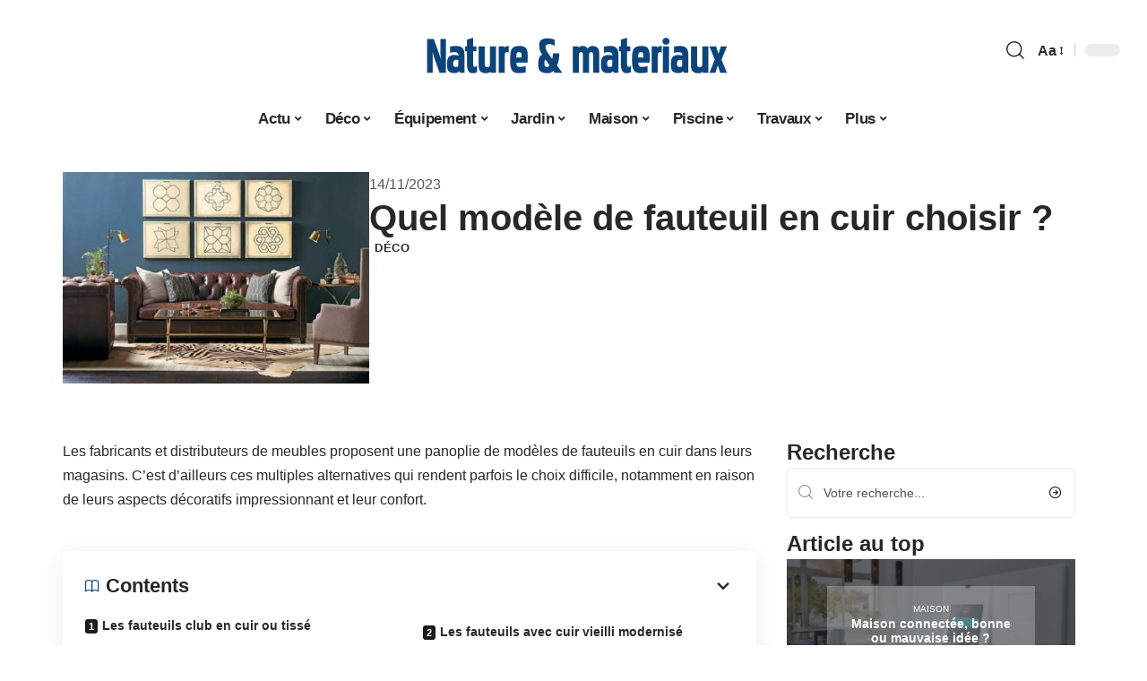

--- FILE ---
content_type: text/html; charset=UTF-8
request_url: https://www.natureetmateriaux.fr/quel-modele-de-fauteuil-en-cuir-choisir/
body_size: 29877
content:
<!DOCTYPE html>
<html lang="fr-FR">
<head><meta charset="UTF-8"><script>if(navigator.userAgent.match(/MSIE|Internet Explorer/i)||navigator.userAgent.match(/Trident\/7\..*?rv:11/i)){var href=document.location.href;if(!href.match(/[?&]nowprocket/)){if(href.indexOf("?")==-1){if(href.indexOf("#")==-1){document.location.href=href+"?nowprocket=1"}else{document.location.href=href.replace("#","?nowprocket=1#")}}else{if(href.indexOf("#")==-1){document.location.href=href+"&nowprocket=1"}else{document.location.href=href.replace("#","&nowprocket=1#")}}}}</script><script>(()=>{class RocketLazyLoadScripts{constructor(){this.v="2.0.4",this.userEvents=["keydown","keyup","mousedown","mouseup","mousemove","mouseover","mouseout","touchmove","touchstart","touchend","touchcancel","wheel","click","dblclick","input"],this.attributeEvents=["onblur","onclick","oncontextmenu","ondblclick","onfocus","onmousedown","onmouseenter","onmouseleave","onmousemove","onmouseout","onmouseover","onmouseup","onmousewheel","onscroll","onsubmit"]}async t(){this.i(),this.o(),/iP(ad|hone)/.test(navigator.userAgent)&&this.h(),this.u(),this.l(this),this.m(),this.k(this),this.p(this),this._(),await Promise.all([this.R(),this.L()]),this.lastBreath=Date.now(),this.S(this),this.P(),this.D(),this.O(),this.M(),await this.C(this.delayedScripts.normal),await this.C(this.delayedScripts.defer),await this.C(this.delayedScripts.async),await this.T(),await this.F(),await this.j(),await this.A(),window.dispatchEvent(new Event("rocket-allScriptsLoaded")),this.everythingLoaded=!0,this.lastTouchEnd&&await new Promise(t=>setTimeout(t,500-Date.now()+this.lastTouchEnd)),this.I(),this.H(),this.U(),this.W()}i(){this.CSPIssue=sessionStorage.getItem("rocketCSPIssue"),document.addEventListener("securitypolicyviolation",t=>{this.CSPIssue||"script-src-elem"!==t.violatedDirective||"data"!==t.blockedURI||(this.CSPIssue=!0,sessionStorage.setItem("rocketCSPIssue",!0))},{isRocket:!0})}o(){window.addEventListener("pageshow",t=>{this.persisted=t.persisted,this.realWindowLoadedFired=!0},{isRocket:!0}),window.addEventListener("pagehide",()=>{this.onFirstUserAction=null},{isRocket:!0})}h(){let t;function e(e){t=e}window.addEventListener("touchstart",e,{isRocket:!0}),window.addEventListener("touchend",function i(o){o.changedTouches[0]&&t.changedTouches[0]&&Math.abs(o.changedTouches[0].pageX-t.changedTouches[0].pageX)<10&&Math.abs(o.changedTouches[0].pageY-t.changedTouches[0].pageY)<10&&o.timeStamp-t.timeStamp<200&&(window.removeEventListener("touchstart",e,{isRocket:!0}),window.removeEventListener("touchend",i,{isRocket:!0}),"INPUT"===o.target.tagName&&"text"===o.target.type||(o.target.dispatchEvent(new TouchEvent("touchend",{target:o.target,bubbles:!0})),o.target.dispatchEvent(new MouseEvent("mouseover",{target:o.target,bubbles:!0})),o.target.dispatchEvent(new PointerEvent("click",{target:o.target,bubbles:!0,cancelable:!0,detail:1,clientX:o.changedTouches[0].clientX,clientY:o.changedTouches[0].clientY})),event.preventDefault()))},{isRocket:!0})}q(t){this.userActionTriggered||("mousemove"!==t.type||this.firstMousemoveIgnored?"keyup"===t.type||"mouseover"===t.type||"mouseout"===t.type||(this.userActionTriggered=!0,this.onFirstUserAction&&this.onFirstUserAction()):this.firstMousemoveIgnored=!0),"click"===t.type&&t.preventDefault(),t.stopPropagation(),t.stopImmediatePropagation(),"touchstart"===this.lastEvent&&"touchend"===t.type&&(this.lastTouchEnd=Date.now()),"click"===t.type&&(this.lastTouchEnd=0),this.lastEvent=t.type,t.composedPath&&t.composedPath()[0].getRootNode()instanceof ShadowRoot&&(t.rocketTarget=t.composedPath()[0]),this.savedUserEvents.push(t)}u(){this.savedUserEvents=[],this.userEventHandler=this.q.bind(this),this.userEvents.forEach(t=>window.addEventListener(t,this.userEventHandler,{passive:!1,isRocket:!0})),document.addEventListener("visibilitychange",this.userEventHandler,{isRocket:!0})}U(){this.userEvents.forEach(t=>window.removeEventListener(t,this.userEventHandler,{passive:!1,isRocket:!0})),document.removeEventListener("visibilitychange",this.userEventHandler,{isRocket:!0}),this.savedUserEvents.forEach(t=>{(t.rocketTarget||t.target).dispatchEvent(new window[t.constructor.name](t.type,t))})}m(){const t="return false",e=Array.from(this.attributeEvents,t=>"data-rocket-"+t),i="["+this.attributeEvents.join("],[")+"]",o="[data-rocket-"+this.attributeEvents.join("],[data-rocket-")+"]",s=(e,i,o)=>{o&&o!==t&&(e.setAttribute("data-rocket-"+i,o),e["rocket"+i]=new Function("event",o),e.setAttribute(i,t))};new MutationObserver(t=>{for(const n of t)"attributes"===n.type&&(n.attributeName.startsWith("data-rocket-")||this.everythingLoaded?n.attributeName.startsWith("data-rocket-")&&this.everythingLoaded&&this.N(n.target,n.attributeName.substring(12)):s(n.target,n.attributeName,n.target.getAttribute(n.attributeName))),"childList"===n.type&&n.addedNodes.forEach(t=>{if(t.nodeType===Node.ELEMENT_NODE)if(this.everythingLoaded)for(const i of[t,...t.querySelectorAll(o)])for(const t of i.getAttributeNames())e.includes(t)&&this.N(i,t.substring(12));else for(const e of[t,...t.querySelectorAll(i)])for(const t of e.getAttributeNames())this.attributeEvents.includes(t)&&s(e,t,e.getAttribute(t))})}).observe(document,{subtree:!0,childList:!0,attributeFilter:[...this.attributeEvents,...e]})}I(){this.attributeEvents.forEach(t=>{document.querySelectorAll("[data-rocket-"+t+"]").forEach(e=>{this.N(e,t)})})}N(t,e){const i=t.getAttribute("data-rocket-"+e);i&&(t.setAttribute(e,i),t.removeAttribute("data-rocket-"+e))}k(t){Object.defineProperty(HTMLElement.prototype,"onclick",{get(){return this.rocketonclick||null},set(e){this.rocketonclick=e,this.setAttribute(t.everythingLoaded?"onclick":"data-rocket-onclick","this.rocketonclick(event)")}})}S(t){function e(e,i){let o=e[i];e[i]=null,Object.defineProperty(e,i,{get:()=>o,set(s){t.everythingLoaded?o=s:e["rocket"+i]=o=s}})}e(document,"onreadystatechange"),e(window,"onload"),e(window,"onpageshow");try{Object.defineProperty(document,"readyState",{get:()=>t.rocketReadyState,set(e){t.rocketReadyState=e},configurable:!0}),document.readyState="loading"}catch(t){console.log("WPRocket DJE readyState conflict, bypassing")}}l(t){this.originalAddEventListener=EventTarget.prototype.addEventListener,this.originalRemoveEventListener=EventTarget.prototype.removeEventListener,this.savedEventListeners=[],EventTarget.prototype.addEventListener=function(e,i,o){o&&o.isRocket||!t.B(e,this)&&!t.userEvents.includes(e)||t.B(e,this)&&!t.userActionTriggered||e.startsWith("rocket-")||t.everythingLoaded?t.originalAddEventListener.call(this,e,i,o):(t.savedEventListeners.push({target:this,remove:!1,type:e,func:i,options:o}),"mouseenter"!==e&&"mouseleave"!==e||t.originalAddEventListener.call(this,e,t.savedUserEvents.push,o))},EventTarget.prototype.removeEventListener=function(e,i,o){o&&o.isRocket||!t.B(e,this)&&!t.userEvents.includes(e)||t.B(e,this)&&!t.userActionTriggered||e.startsWith("rocket-")||t.everythingLoaded?t.originalRemoveEventListener.call(this,e,i,o):t.savedEventListeners.push({target:this,remove:!0,type:e,func:i,options:o})}}J(t,e){this.savedEventListeners=this.savedEventListeners.filter(i=>{let o=i.type,s=i.target||window;return e!==o||t!==s||(this.B(o,s)&&(i.type="rocket-"+o),this.$(i),!1)})}H(){EventTarget.prototype.addEventListener=this.originalAddEventListener,EventTarget.prototype.removeEventListener=this.originalRemoveEventListener,this.savedEventListeners.forEach(t=>this.$(t))}$(t){t.remove?this.originalRemoveEventListener.call(t.target,t.type,t.func,t.options):this.originalAddEventListener.call(t.target,t.type,t.func,t.options)}p(t){let e;function i(e){return t.everythingLoaded?e:e.split(" ").map(t=>"load"===t||t.startsWith("load.")?"rocket-jquery-load":t).join(" ")}function o(o){function s(e){const s=o.fn[e];o.fn[e]=o.fn.init.prototype[e]=function(){return this[0]===window&&t.userActionTriggered&&("string"==typeof arguments[0]||arguments[0]instanceof String?arguments[0]=i(arguments[0]):"object"==typeof arguments[0]&&Object.keys(arguments[0]).forEach(t=>{const e=arguments[0][t];delete arguments[0][t],arguments[0][i(t)]=e})),s.apply(this,arguments),this}}if(o&&o.fn&&!t.allJQueries.includes(o)){const e={DOMContentLoaded:[],"rocket-DOMContentLoaded":[]};for(const t in e)document.addEventListener(t,()=>{e[t].forEach(t=>t())},{isRocket:!0});o.fn.ready=o.fn.init.prototype.ready=function(i){function s(){parseInt(o.fn.jquery)>2?setTimeout(()=>i.bind(document)(o)):i.bind(document)(o)}return"function"==typeof i&&(t.realDomReadyFired?!t.userActionTriggered||t.fauxDomReadyFired?s():e["rocket-DOMContentLoaded"].push(s):e.DOMContentLoaded.push(s)),o([])},s("on"),s("one"),s("off"),t.allJQueries.push(o)}e=o}t.allJQueries=[],o(window.jQuery),Object.defineProperty(window,"jQuery",{get:()=>e,set(t){o(t)}})}P(){const t=new Map;document.write=document.writeln=function(e){const i=document.currentScript,o=document.createRange(),s=i.parentElement;let n=t.get(i);void 0===n&&(n=i.nextSibling,t.set(i,n));const c=document.createDocumentFragment();o.setStart(c,0),c.appendChild(o.createContextualFragment(e)),s.insertBefore(c,n)}}async R(){return new Promise(t=>{this.userActionTriggered?t():this.onFirstUserAction=t})}async L(){return new Promise(t=>{document.addEventListener("DOMContentLoaded",()=>{this.realDomReadyFired=!0,t()},{isRocket:!0})})}async j(){return this.realWindowLoadedFired?Promise.resolve():new Promise(t=>{window.addEventListener("load",t,{isRocket:!0})})}M(){this.pendingScripts=[];this.scriptsMutationObserver=new MutationObserver(t=>{for(const e of t)e.addedNodes.forEach(t=>{"SCRIPT"!==t.tagName||t.noModule||t.isWPRocket||this.pendingScripts.push({script:t,promise:new Promise(e=>{const i=()=>{const i=this.pendingScripts.findIndex(e=>e.script===t);i>=0&&this.pendingScripts.splice(i,1),e()};t.addEventListener("load",i,{isRocket:!0}),t.addEventListener("error",i,{isRocket:!0}),setTimeout(i,1e3)})})})}),this.scriptsMutationObserver.observe(document,{childList:!0,subtree:!0})}async F(){await this.X(),this.pendingScripts.length?(await this.pendingScripts[0].promise,await this.F()):this.scriptsMutationObserver.disconnect()}D(){this.delayedScripts={normal:[],async:[],defer:[]},document.querySelectorAll("script[type$=rocketlazyloadscript]").forEach(t=>{t.hasAttribute("data-rocket-src")?t.hasAttribute("async")&&!1!==t.async?this.delayedScripts.async.push(t):t.hasAttribute("defer")&&!1!==t.defer||"module"===t.getAttribute("data-rocket-type")?this.delayedScripts.defer.push(t):this.delayedScripts.normal.push(t):this.delayedScripts.normal.push(t)})}async _(){await this.L();let t=[];document.querySelectorAll("script[type$=rocketlazyloadscript][data-rocket-src]").forEach(e=>{let i=e.getAttribute("data-rocket-src");if(i&&!i.startsWith("data:")){i.startsWith("//")&&(i=location.protocol+i);try{const o=new URL(i).origin;o!==location.origin&&t.push({src:o,crossOrigin:e.crossOrigin||"module"===e.getAttribute("data-rocket-type")})}catch(t){}}}),t=[...new Map(t.map(t=>[JSON.stringify(t),t])).values()],this.Y(t,"preconnect")}async G(t){if(await this.K(),!0!==t.noModule||!("noModule"in HTMLScriptElement.prototype))return new Promise(e=>{let i;function o(){(i||t).setAttribute("data-rocket-status","executed"),e()}try{if(navigator.userAgent.includes("Firefox/")||""===navigator.vendor||this.CSPIssue)i=document.createElement("script"),[...t.attributes].forEach(t=>{let e=t.nodeName;"type"!==e&&("data-rocket-type"===e&&(e="type"),"data-rocket-src"===e&&(e="src"),i.setAttribute(e,t.nodeValue))}),t.text&&(i.text=t.text),t.nonce&&(i.nonce=t.nonce),i.hasAttribute("src")?(i.addEventListener("load",o,{isRocket:!0}),i.addEventListener("error",()=>{i.setAttribute("data-rocket-status","failed-network"),e()},{isRocket:!0}),setTimeout(()=>{i.isConnected||e()},1)):(i.text=t.text,o()),i.isWPRocket=!0,t.parentNode.replaceChild(i,t);else{const i=t.getAttribute("data-rocket-type"),s=t.getAttribute("data-rocket-src");i?(t.type=i,t.removeAttribute("data-rocket-type")):t.removeAttribute("type"),t.addEventListener("load",o,{isRocket:!0}),t.addEventListener("error",i=>{this.CSPIssue&&i.target.src.startsWith("data:")?(console.log("WPRocket: CSP fallback activated"),t.removeAttribute("src"),this.G(t).then(e)):(t.setAttribute("data-rocket-status","failed-network"),e())},{isRocket:!0}),s?(t.fetchPriority="high",t.removeAttribute("data-rocket-src"),t.src=s):t.src="data:text/javascript;base64,"+window.btoa(unescape(encodeURIComponent(t.text)))}}catch(i){t.setAttribute("data-rocket-status","failed-transform"),e()}});t.setAttribute("data-rocket-status","skipped")}async C(t){const e=t.shift();return e?(e.isConnected&&await this.G(e),this.C(t)):Promise.resolve()}O(){this.Y([...this.delayedScripts.normal,...this.delayedScripts.defer,...this.delayedScripts.async],"preload")}Y(t,e){this.trash=this.trash||[];let i=!0;var o=document.createDocumentFragment();t.forEach(t=>{const s=t.getAttribute&&t.getAttribute("data-rocket-src")||t.src;if(s&&!s.startsWith("data:")){const n=document.createElement("link");n.href=s,n.rel=e,"preconnect"!==e&&(n.as="script",n.fetchPriority=i?"high":"low"),t.getAttribute&&"module"===t.getAttribute("data-rocket-type")&&(n.crossOrigin=!0),t.crossOrigin&&(n.crossOrigin=t.crossOrigin),t.integrity&&(n.integrity=t.integrity),t.nonce&&(n.nonce=t.nonce),o.appendChild(n),this.trash.push(n),i=!1}}),document.head.appendChild(o)}W(){this.trash.forEach(t=>t.remove())}async T(){try{document.readyState="interactive"}catch(t){}this.fauxDomReadyFired=!0;try{await this.K(),this.J(document,"readystatechange"),document.dispatchEvent(new Event("rocket-readystatechange")),await this.K(),document.rocketonreadystatechange&&document.rocketonreadystatechange(),await this.K(),this.J(document,"DOMContentLoaded"),document.dispatchEvent(new Event("rocket-DOMContentLoaded")),await this.K(),this.J(window,"DOMContentLoaded"),window.dispatchEvent(new Event("rocket-DOMContentLoaded"))}catch(t){console.error(t)}}async A(){try{document.readyState="complete"}catch(t){}try{await this.K(),this.J(document,"readystatechange"),document.dispatchEvent(new Event("rocket-readystatechange")),await this.K(),document.rocketonreadystatechange&&document.rocketonreadystatechange(),await this.K(),this.J(window,"load"),window.dispatchEvent(new Event("rocket-load")),await this.K(),window.rocketonload&&window.rocketonload(),await this.K(),this.allJQueries.forEach(t=>t(window).trigger("rocket-jquery-load")),await this.K(),this.J(window,"pageshow");const t=new Event("rocket-pageshow");t.persisted=this.persisted,window.dispatchEvent(t),await this.K(),window.rocketonpageshow&&window.rocketonpageshow({persisted:this.persisted})}catch(t){console.error(t)}}async K(){Date.now()-this.lastBreath>45&&(await this.X(),this.lastBreath=Date.now())}async X(){return document.hidden?new Promise(t=>setTimeout(t)):new Promise(t=>requestAnimationFrame(t))}B(t,e){return e===document&&"readystatechange"===t||(e===document&&"DOMContentLoaded"===t||(e===window&&"DOMContentLoaded"===t||(e===window&&"load"===t||e===window&&"pageshow"===t)))}static run(){(new RocketLazyLoadScripts).t()}}RocketLazyLoadScripts.run()})();</script>
    
    <meta http-equiv="X-UA-Compatible" content="IE=edge">
    <meta name="viewport" content="width=device-width, initial-scale=1">
    <link rel="profile" href="https://gmpg.org/xfn/11">
	<meta name='robots' content='index, follow, max-image-preview:large, max-snippet:-1, max-video-preview:-1' />
            <link rel="apple-touch-icon" href="https://www.natureetmateriaux.fr/wp-content/uploads/natureetmateriaux.fr-512x512_2.png"/>
		            <meta name="msapplication-TileColor" content="#ffffff">
            <meta name="msapplication-TileImage" content="https://www.natureetmateriaux.fr/wp-content/uploads/natureetmateriaux.fr-512x512_2.png"/>
		<meta http-equiv="Content-Security-Policy" content="upgrade-insecure-requests">

	<!-- This site is optimized with the Yoast SEO plugin v26.7 - https://yoast.com/wordpress/plugins/seo/ -->
	<title>Quel modèle de fauteuil en cuir choisir ? - Nature et Matériaux</title><link rel="preload" data-rocket-preload as="image" href="https://www.natureetmateriaux.fr/wp-content/uploads/Quel-modele-de-fauteuil-en-cuir-choisir.jpg" fetchpriority="high">
	<link rel="canonical" href="https://www.natureetmateriaux.fr/quel-modele-de-fauteuil-en-cuir-choisir/" />
	<meta property="og:locale" content="fr_FR" />
	<meta property="og:type" content="article" />
	<meta property="og:title" content="Quel modèle de fauteuil en cuir choisir ? - Nature et Matériaux" />
	<meta property="og:description" content="Les fabricants et distributeurs de meubles proposent une panoplie de modèles de fauteuils en cuir dans leurs magasins. C’est d’ailleurs ces multiples alternatives qui rendent parfois le choix difficile, notamment en raison de leurs aspects décoratifs impressionnant et leur confort.ContentsLes fauteuils club en cuir ou tisséLes fauteuils avec cuir vieilli moderniséLes fauteuils aux combinaisons en [&hellip;]" />
	<meta property="og:url" content="https://www.natureetmateriaux.fr/quel-modele-de-fauteuil-en-cuir-choisir/" />
	<meta property="og:site_name" content="Nature et Matériaux" />
	<meta property="article:published_time" content="2023-11-14T00:01:00+00:00" />
	<meta property="article:modified_time" content="2023-11-14T09:59:02+00:00" />
	<meta property="og:image" content="https://www.natureetmateriaux.fr/wp-content/uploads/Quel-modele-de-fauteuil-en-cuir-choisir.jpg" />
	<meta property="og:image:width" content="800" />
	<meta property="og:image:height" content="552" />
	<meta property="og:image:type" content="image/jpeg" />
	<meta name="author" content="Justin005" />
	<meta name="twitter:card" content="summary_large_image" />
	<meta name="twitter:label1" content="Écrit par" />
	<meta name="twitter:data1" content="Justin005" />
	<meta name="twitter:label2" content="Durée de lecture estimée" />
	<meta name="twitter:data2" content="3 minutes" />
	<script type="application/ld+json" class="yoast-schema-graph">{"@context":"https://schema.org","@graph":[{"@type":"Article","@id":"https://www.natureetmateriaux.fr/quel-modele-de-fauteuil-en-cuir-choisir/#article","isPartOf":{"@id":"https://www.natureetmateriaux.fr/quel-modele-de-fauteuil-en-cuir-choisir/"},"author":{"name":"Justin005","@id":"https://www.natureetmateriaux.fr/#/schema/person/762243878fa4bb685e93806d25a9ec0a"},"headline":"Quel modèle de fauteuil en cuir choisir ?","datePublished":"2023-11-14T00:01:00+00:00","dateModified":"2023-11-14T09:59:02+00:00","mainEntityOfPage":{"@id":"https://www.natureetmateriaux.fr/quel-modele-de-fauteuil-en-cuir-choisir/"},"wordCount":1260,"image":{"@id":"https://www.natureetmateriaux.fr/quel-modele-de-fauteuil-en-cuir-choisir/#primaryimage"},"thumbnailUrl":"https://www.natureetmateriaux.fr/wp-content/uploads/Quel-modele-de-fauteuil-en-cuir-choisir.jpg","articleSection":["Déco"],"inLanguage":"fr-FR"},{"@type":"WebPage","@id":"https://www.natureetmateriaux.fr/quel-modele-de-fauteuil-en-cuir-choisir/","url":"https://www.natureetmateriaux.fr/quel-modele-de-fauteuil-en-cuir-choisir/","name":"Quel modèle de fauteuil en cuir choisir ? - Nature et Matériaux","isPartOf":{"@id":"https://www.natureetmateriaux.fr/#website"},"primaryImageOfPage":{"@id":"https://www.natureetmateriaux.fr/quel-modele-de-fauteuil-en-cuir-choisir/#primaryimage"},"image":{"@id":"https://www.natureetmateriaux.fr/quel-modele-de-fauteuil-en-cuir-choisir/#primaryimage"},"thumbnailUrl":"https://www.natureetmateriaux.fr/wp-content/uploads/Quel-modele-de-fauteuil-en-cuir-choisir.jpg","datePublished":"2023-11-14T00:01:00+00:00","dateModified":"2023-11-14T09:59:02+00:00","author":{"@id":"https://www.natureetmateriaux.fr/#/schema/person/762243878fa4bb685e93806d25a9ec0a"},"breadcrumb":{"@id":"https://www.natureetmateriaux.fr/quel-modele-de-fauteuil-en-cuir-choisir/#breadcrumb"},"inLanguage":"fr-FR","potentialAction":[{"@type":"ReadAction","target":["https://www.natureetmateriaux.fr/quel-modele-de-fauteuil-en-cuir-choisir/"]}]},{"@type":"ImageObject","inLanguage":"fr-FR","@id":"https://www.natureetmateriaux.fr/quel-modele-de-fauteuil-en-cuir-choisir/#primaryimage","url":"https://www.natureetmateriaux.fr/wp-content/uploads/Quel-modele-de-fauteuil-en-cuir-choisir.jpg","contentUrl":"https://www.natureetmateriaux.fr/wp-content/uploads/Quel-modele-de-fauteuil-en-cuir-choisir.jpg","width":800,"height":552,"caption":"Quel modèle de fauteuil en cuir choisir"},{"@type":"BreadcrumbList","@id":"https://www.natureetmateriaux.fr/quel-modele-de-fauteuil-en-cuir-choisir/#breadcrumb","itemListElement":[{"@type":"ListItem","position":1,"name":"Accueil","item":"https://www.natureetmateriaux.fr/"},{"@type":"ListItem","position":2,"name":"Quel modèle de fauteuil en cuir choisir ?"}]},{"@type":"WebSite","@id":"https://www.natureetmateriaux.fr/#website","url":"https://www.natureetmateriaux.fr/","name":"Nature et Matériaux","description":"Ce que vous devez savoir","potentialAction":[{"@type":"SearchAction","target":{"@type":"EntryPoint","urlTemplate":"https://www.natureetmateriaux.fr/?s={search_term_string}"},"query-input":{"@type":"PropertyValueSpecification","valueRequired":true,"valueName":"search_term_string"}}],"inLanguage":"fr-FR"},{"@type":"Person","@id":"https://www.natureetmateriaux.fr/#/schema/person/762243878fa4bb685e93806d25a9ec0a","name":"Justin005","image":{"@type":"ImageObject","inLanguage":"fr-FR","@id":"https://www.natureetmateriaux.fr/#/schema/person/image/","url":"https://secure.gravatar.com/avatar/6fb45d40707752e866b6b6315d1f7c4818a299825c9cb823cf5533ec2b81c979?s=96&d=mm&r=g","contentUrl":"https://secure.gravatar.com/avatar/6fb45d40707752e866b6b6315d1f7c4818a299825c9cb823cf5533ec2b81c979?s=96&d=mm&r=g","caption":"Justin005"}}]}</script>
	<!-- / Yoast SEO plugin. -->


<link rel="alternate" type="application/rss+xml" title="Nature et Matériaux &raquo; Flux" href="https://www.natureetmateriaux.fr/feed/" />
<link rel="alternate" title="oEmbed (JSON)" type="application/json+oembed" href="https://www.natureetmateriaux.fr/wp-json/oembed/1.0/embed?url=https%3A%2F%2Fwww.natureetmateriaux.fr%2Fquel-modele-de-fauteuil-en-cuir-choisir%2F" />
<link rel="alternate" title="oEmbed (XML)" type="text/xml+oembed" href="https://www.natureetmateriaux.fr/wp-json/oembed/1.0/embed?url=https%3A%2F%2Fwww.natureetmateriaux.fr%2Fquel-modele-de-fauteuil-en-cuir-choisir%2F&#038;format=xml" />
<style id='wp-img-auto-sizes-contain-inline-css'>
img:is([sizes=auto i],[sizes^="auto," i]){contain-intrinsic-size:3000px 1500px}
/*# sourceURL=wp-img-auto-sizes-contain-inline-css */
</style>
<link data-minify="1" rel='stylesheet' id='global-tweaks-css' href='https://www.natureetmateriaux.fr/wp-content/cache/min/1/wp-content/plugins/zz-awp-optimize/assets/css/global-tweaks.css?ver=1768726889' media='all' />
<link data-minify="1" rel='stylesheet' id='theme-tweaks-css' href='https://www.natureetmateriaux.fr/wp-content/cache/min/1/wp-content/plugins/zz-awp-optimize/inc/themes/foxiz/assets/css/tweaks.css?ver=1768726889' media='all' />
<link data-minify="1" rel='stylesheet' id='font-system-css' href='https://www.natureetmateriaux.fr/wp-content/cache/min/1/wp-content/plugins/zz-awp-optimize/assets/css/font-system.css?ver=1768726889' media='all' />
<style id='wp-emoji-styles-inline-css'>

	img.wp-smiley, img.emoji {
		display: inline !important;
		border: none !important;
		box-shadow: none !important;
		height: 1em !important;
		width: 1em !important;
		margin: 0 0.07em !important;
		vertical-align: -0.1em !important;
		background: none !important;
		padding: 0 !important;
	}
/*# sourceURL=wp-emoji-styles-inline-css */
</style>
<link rel='stylesheet' id='elementor-frontend-css' href='https://www.natureetmateriaux.fr/wp-content/plugins/elementor/assets/css/frontend.min.css?ver=3.34.1' media='all' />
<link rel='stylesheet' id='elementor-post-5011-css' href='https://www.natureetmateriaux.fr/wp-content/uploads/elementor/css/post-5011.css?ver=1768726888' media='all' />
<link rel='stylesheet' id='elementor-post-5590-css' href='https://www.natureetmateriaux.fr/wp-content/uploads/elementor/css/post-5590.css?ver=1768726888' media='all' />
<link data-minify="1" rel='stylesheet' id='foxiz-main-css' href='https://www.natureetmateriaux.fr/wp-content/cache/min/1/wp-content/themes/foxiz/assets/css/main.css?ver=1768726889' media='all' />
<link data-minify="1" rel='stylesheet' id='foxiz-print-css' href='https://www.natureetmateriaux.fr/wp-content/cache/min/1/wp-content/themes/foxiz/assets/css/print.css?ver=1768726889' media='all' />
<link rel='stylesheet' id='foxiz-style-css' href='https://www.natureetmateriaux.fr/wp-content/themes/foxiz-child-016/style.css?ver=1.8.1' media='all' />
<style id='foxiz-style-inline-css'>
:root {--g-color :#0B447B;--g-color-90 :#0B447Be6;}[data-theme="dark"], .light-scheme {--wc-add-cart-color :#ffffff;}[data-theme="dark"].is-hd-4 {--nav-bg: #191c20;--nav-bg-from: #191c20;--nav-bg-to: #191c20;}[data-theme="dark"].is-hd-5, [data-theme="dark"].is-hd-5:not(.sticky-on) {--nav-bg: #191c20;--nav-bg-from: #191c20;--nav-bg-to: #191c20;}:root {--max-width-wo-sb : 860px;--hyperlink-line-color :var(--g-color);}.search-header:before { background-repeat : no-repeat;background-size : cover;background-attachment : scroll;background-position : center center;}[data-theme="dark"] .search-header:before { background-repeat : no-repeat;background-size : cover;background-attachment : scroll;background-position : center center;}.footer-has-bg { background-color : #88888812;}#amp-mobile-version-switcher { display: none; }
/*# sourceURL=foxiz-style-inline-css */
</style>
<link data-minify="1" rel='stylesheet' id='foxiz-parent-css' href='https://www.natureetmateriaux.fr/wp-content/cache/min/1/wp-content/themes/foxiz/style.css?ver=1768726889' media='all' />
<link data-minify="1" rel='stylesheet' id='foxiz-theme016-color-css' href='https://www.natureetmateriaux.fr/wp-content/cache/min/1/wp-content/themes/foxiz-child-016/style-theme016-color.css?ver=1768726889' media='all' />
<link data-minify="1" rel='stylesheet' id='foxiz-theme016-css' href='https://www.natureetmateriaux.fr/wp-content/cache/min/1/wp-content/themes/foxiz-child-016/style-theme016.css?ver=1768726889' media='all' />
<style id='rocket-lazyload-inline-css'>
.rll-youtube-player{position:relative;padding-bottom:56.23%;height:0;overflow:hidden;max-width:100%;}.rll-youtube-player:focus-within{outline: 2px solid currentColor;outline-offset: 5px;}.rll-youtube-player iframe{position:absolute;top:0;left:0;width:100%;height:100%;z-index:100;background:0 0}.rll-youtube-player img{bottom:0;display:block;left:0;margin:auto;max-width:100%;width:100%;position:absolute;right:0;top:0;border:none;height:auto;-webkit-transition:.4s all;-moz-transition:.4s all;transition:.4s all}.rll-youtube-player img:hover{-webkit-filter:brightness(75%)}.rll-youtube-player .play{height:100%;width:100%;left:0;top:0;position:absolute;background:var(--wpr-bg-e0aed232-e9d6-4139-b7b5-f76ac09ea3b1) no-repeat center;background-color: transparent !important;cursor:pointer;border:none;}.wp-embed-responsive .wp-has-aspect-ratio .rll-youtube-player{position:absolute;padding-bottom:0;width:100%;height:100%;top:0;bottom:0;left:0;right:0}
/*# sourceURL=rocket-lazyload-inline-css */
</style>
<script src="https://www.natureetmateriaux.fr/wp-includes/js/jquery/jquery.min.js?ver=3.7.1" id="jquery-core-js" data-rocket-defer defer></script>
<script src="https://www.natureetmateriaux.fr/wp-includes/js/jquery/jquery-migrate.min.js?ver=3.4.1" id="jquery-migrate-js" data-rocket-defer defer></script>
<link rel="preload" href="https://www.natureetmateriaux.fr/wp-content/themes/foxiz/assets/fonts/icons.woff2" as="font" type="font/woff2" crossorigin="anonymous"> <link rel="https://api.w.org/" href="https://www.natureetmateriaux.fr/wp-json/" /><link rel="alternate" title="JSON" type="application/json" href="https://www.natureetmateriaux.fr/wp-json/wp/v2/posts/1342" /><meta name="generator" content="WordPress 6.9" />
<link rel='shortlink' href='https://www.natureetmateriaux.fr/?p=1342' />
<link rel="EditURI" type="application/rsd+xml" title="RSD" href="https://www.natureetmateriaux.fr/send.php?rsd" />
<!-- Google tag (gtag.js) -->
<script type="rocketlazyloadscript" async data-rocket-src="https://www.googletagmanager.com/gtag/js?id=G-TTB09VE4RB"></script>
<script type="rocketlazyloadscript">
  window.dataLayer = window.dataLayer || [];
  function gtag(){dataLayer.push(arguments);}
  gtag('js', new Date());

  gtag('config', 'G-TTB09VE4RB');
</script>
<link rel="icon" type="image/png" href="/wp-content/uploads/fbrfg/favicon-96x96.png" sizes="96x96" />
<link rel="icon" type="image/svg+xml" href="/wp-content/uploads/fbrfg/favicon.svg" />
<link rel="shortcut icon" href="/wp-content/uploads/fbrfg/favicon.ico" />
<link rel="apple-touch-icon" sizes="180x180" href="/wp-content/uploads/fbrfg/apple-touch-icon.png" />
<link rel="manifest" href="/wp-content/uploads/fbrfg/site.webmanifest" /><style>
        .elementor-widget-sidebar {
            position: sticky !important;
            top: 20px !important;
        }
    </style><meta name="generator" content="Elementor 3.34.1; features: e_font_icon_svg, additional_custom_breakpoints; settings: css_print_method-external, google_font-enabled, font_display-swap">
			<style>
				.e-con.e-parent:nth-of-type(n+4):not(.e-lazyloaded):not(.e-no-lazyload),
				.e-con.e-parent:nth-of-type(n+4):not(.e-lazyloaded):not(.e-no-lazyload) * {
					background-image: none !important;
				}
				@media screen and (max-height: 1024px) {
					.e-con.e-parent:nth-of-type(n+3):not(.e-lazyloaded):not(.e-no-lazyload),
					.e-con.e-parent:nth-of-type(n+3):not(.e-lazyloaded):not(.e-no-lazyload) * {
						background-image: none !important;
					}
				}
				@media screen and (max-height: 640px) {
					.e-con.e-parent:nth-of-type(n+2):not(.e-lazyloaded):not(.e-no-lazyload),
					.e-con.e-parent:nth-of-type(n+2):not(.e-lazyloaded):not(.e-no-lazyload) * {
						background-image: none !important;
					}
				}
			</style>
			<link rel="icon" href="https://www.natureetmateriaux.fr/wp-content/uploads/natureetmateriaux.fr-512x512_2-1-150x150.png" sizes="32x32" />
<link rel="icon" href="https://www.natureetmateriaux.fr/wp-content/uploads/natureetmateriaux.fr-512x512_2-1-300x300.png" sizes="192x192" />
<link rel="apple-touch-icon" href="https://www.natureetmateriaux.fr/wp-content/uploads/natureetmateriaux.fr-512x512_2-1-300x300.png" />
<meta name="msapplication-TileImage" content="https://www.natureetmateriaux.fr/wp-content/uploads/natureetmateriaux.fr-512x512_2-1-300x300.png" />
<noscript><style id="rocket-lazyload-nojs-css">.rll-youtube-player, [data-lazy-src]{display:none !important;}</style></noscript><style id="rocket-lazyrender-inline-css">[data-wpr-lazyrender] {content-visibility: auto;}</style><style id="wpr-lazyload-bg-container"></style><style id="wpr-lazyload-bg-exclusion"></style>
<noscript>
<style id="wpr-lazyload-bg-nostyle">.rll-youtube-player .play{--wpr-bg-e0aed232-e9d6-4139-b7b5-f76ac09ea3b1: url('https://www.natureetmateriaux.fr/wp-content/plugins/wp-rocket/assets/img/youtube.png');}</style>
</noscript>
<script type="application/javascript">const rocket_pairs = [{"selector":".rll-youtube-player .play","style":".rll-youtube-player .play{--wpr-bg-e0aed232-e9d6-4139-b7b5-f76ac09ea3b1: url('https:\/\/www.natureetmateriaux.fr\/wp-content\/plugins\/wp-rocket\/assets\/img\/youtube.png');}","hash":"e0aed232-e9d6-4139-b7b5-f76ac09ea3b1","url":"https:\/\/www.natureetmateriaux.fr\/wp-content\/plugins\/wp-rocket\/assets\/img\/youtube.png"}]; const rocket_excluded_pairs = [];</script><meta name="generator" content="WP Rocket 3.20.3" data-wpr-features="wpr_lazyload_css_bg_img wpr_delay_js wpr_defer_js wpr_minify_js wpr_lazyload_images wpr_lazyload_iframes wpr_automatic_lazy_rendering wpr_oci wpr_cache_webp wpr_minify_css wpr_desktop" /></head>
<body class="wp-singular post-template-default single single-post postid-1342 single-format-standard wp-embed-responsive wp-theme-foxiz wp-child-theme-foxiz-child-016 elementor-default elementor-kit-5011 menu-ani-1 hover-ani-1 is-rm-1 is-hd-5 is-stemplate is-backtop none-m-backtop is-mstick is-smart-sticky sync-bookmarks" data-theme="default">
<div  class="site-outer">
	        <header  id="site-header" class="header-wrap rb-section header-5 header-fw style-none has-quick-menu">
			        <div  class="reading-indicator"><span id="reading-progress"></span></div>
		            <div  class="logo-sec">
                <div class="logo-sec-inner rb-container edge-padding">
                    <div class="logo-sec-left">
						                    </div>
                    <div class="logo-sec-center">        <div class="logo-wrap is-image-logo site-branding">
            <a href="https://www.natureetmateriaux.fr/" class="logo" title="Nature et Matériaux">
				<img fetchpriority="high" class="logo-default" data-mode="default" height="400" width="800" src="https://www.natureetmateriaux.fr/wp-content/uploads/natureetmateriaux.fr-800x400-1.png" srcset="https://www.natureetmateriaux.fr/wp-content/uploads/natureetmateriaux.fr-800x400-1.png 1x,https://www.natureetmateriaux.fr/wp-content/uploads/natureetmateriaux.fr-800x400-1.png 2x" alt="Nature et Matériaux" decoding="async" loading="eager"><img class="logo-dark" data-mode="dark" height="400" width="800" src="https://www.natureetmateriaux.fr/wp-content/uploads/natureetmateriaux.fr-800x400-1.png" srcset="https://www.natureetmateriaux.fr/wp-content/uploads/natureetmateriaux.fr-800x400-1.png 1x,https://www.natureetmateriaux.fr/wp-content/uploads/natureetmateriaux.fr-800x400-1.png 2x" alt="Nature et Matériaux" decoding="async" loading="eager">            </a>
        </div>
		</div>
                    <div class="logo-sec-right">
                        <div class="navbar-right">
							        <div class="wnav-holder w-header-search header-dropdown-outer">
            <a href="#" data-title="Recherche" class="icon-holder header-element search-btn search-trigger" aria-label="search">
				<i class="rbi rbi-search wnav-icon" aria-hidden="true"></i>				            </a>
			                <div class="header-dropdown">
                    <div class="header-search-form">
						        <form method="get" action="https://www.natureetmateriaux.fr/" class="rb-search-form">
            <div class="search-form-inner">
				                    <span class="search-icon"><i class="rbi rbi-search" aria-hidden="true"></i></span>
				                <span class="search-text"><input type="text" class="field" placeholder="Votre recherche..." value="" name="s"/></span>
                <span class="rb-search-submit"><input type="submit" value="Recherche"/>                        <i class="rbi rbi-cright" aria-hidden="true"></i></span>
            </div>
        </form>
							                    </div>
                </div>
			        </div>
		        <div class="wnav-holder font-resizer">
            <a href="#" class="font-resizer-trigger" data-title="Resizer" aria-label="font resizer"><strong>Aa</strong></a>
        </div>
		        <div class="dark-mode-toggle-wrap">
            <div class="dark-mode-toggle">
                <span class="dark-mode-slide">
                    <i class="dark-mode-slide-btn mode-icon-dark" data-title="Mode lumière"><svg class="svg-icon svg-mode-dark" aria-hidden="true" role="img" focusable="false" xmlns="http://www.w3.org/2000/svg" viewBox="0 0 512 512"><path fill="currentColor" d="M507.681,209.011c-1.297-6.991-7.324-12.111-14.433-12.262c-7.104-0.122-13.347,4.711-14.936,11.643 c-15.26,66.497-73.643,112.94-141.978,112.94c-80.321,0-145.667-65.346-145.667-145.666c0-68.335,46.443-126.718,112.942-141.976 c6.93-1.59,11.791-7.826,11.643-14.934c-0.149-7.108-5.269-13.136-12.259-14.434C287.546,1.454,271.735,0,256,0 C187.62,0,123.333,26.629,74.98,74.981C26.628,123.333,0,187.62,0,256s26.628,132.667,74.98,181.019 C123.333,485.371,187.62,512,256,512s132.667-26.629,181.02-74.981C485.372,388.667,512,324.38,512,256 C512,240.278,510.546,224.469,507.681,209.011z" /></svg></i>
                    <i class="dark-mode-slide-btn mode-icon-default" data-title="Mode sombre"><svg class="svg-icon svg-mode-light" aria-hidden="true" role="img" focusable="false" xmlns="http://www.w3.org/2000/svg" viewBox="0 0 232.447 232.447"><path fill="currentColor" d="M116.211,194.8c-4.143,0-7.5,3.357-7.5,7.5v22.643c0,4.143,3.357,7.5,7.5,7.5s7.5-3.357,7.5-7.5V202.3 C123.711,198.157,120.354,194.8,116.211,194.8z" /><path fill="currentColor" d="M116.211,37.645c4.143,0,7.5-3.357,7.5-7.5V7.505c0-4.143-3.357-7.5-7.5-7.5s-7.5,3.357-7.5,7.5v22.641 C108.711,34.288,112.068,37.645,116.211,37.645z" /><path fill="currentColor" d="M50.054,171.78l-16.016,16.008c-2.93,2.929-2.931,7.677-0.003,10.606c1.465,1.466,3.385,2.198,5.305,2.198 c1.919,0,3.838-0.731,5.302-2.195l16.016-16.008c2.93-2.929,2.931-7.677,0.003-10.606C57.731,168.852,52.982,168.851,50.054,171.78 z" /><path fill="currentColor" d="M177.083,62.852c1.919,0,3.838-0.731,5.302-2.195L198.4,44.649c2.93-2.929,2.931-7.677,0.003-10.606 c-2.93-2.932-7.679-2.931-10.607-0.003l-16.016,16.008c-2.93,2.929-2.931,7.677-0.003,10.607 C173.243,62.12,175.163,62.852,177.083,62.852z" /><path fill="currentColor" d="M37.645,116.224c0-4.143-3.357-7.5-7.5-7.5H7.5c-4.143,0-7.5,3.357-7.5,7.5s3.357,7.5,7.5,7.5h22.645 C34.287,123.724,37.645,120.366,37.645,116.224z" /><path fill="currentColor" d="M224.947,108.724h-22.652c-4.143,0-7.5,3.357-7.5,7.5s3.357,7.5,7.5,7.5h22.652c4.143,0,7.5-3.357,7.5-7.5 S229.09,108.724,224.947,108.724z" /><path fill="currentColor" d="M50.052,60.655c1.465,1.465,3.384,2.197,5.304,2.197c1.919,0,3.839-0.732,5.303-2.196c2.93-2.929,2.93-7.678,0.001-10.606 L44.652,34.042c-2.93-2.93-7.679-2.929-10.606-0.001c-2.93,2.929-2.93,7.678-0.001,10.606L50.052,60.655z" /><path fill="currentColor" d="M182.395,171.782c-2.93-2.929-7.679-2.93-10.606-0.001c-2.93,2.929-2.93,7.678-0.001,10.607l16.007,16.008 c1.465,1.465,3.384,2.197,5.304,2.197c1.919,0,3.839-0.732,5.303-2.196c2.93-2.929,2.93-7.678,0.001-10.607L182.395,171.782z" /><path fill="currentColor" d="M116.22,48.7c-37.232,0-67.523,30.291-67.523,67.523s30.291,67.523,67.523,67.523s67.522-30.291,67.522-67.523 S153.452,48.7,116.22,48.7z M116.22,168.747c-28.962,0-52.523-23.561-52.523-52.523S87.258,63.7,116.22,63.7 c28.961,0,52.522,23.562,52.522,52.523S145.181,168.747,116.22,168.747z" /></svg></i>
                </span>
            </div>
        </div>
		                        </div>
                    </div>
                </div>
            </div>
            <div id="navbar-outer" class="navbar-outer">
                <div id="sticky-holder" class="sticky-holder">
                    <div class="navbar-wrap">
                        <div class="rb-container edge-padding">
                            <div class="navbar-inner">
                                <div class="navbar-center">
									        <nav id="site-navigation" class="main-menu-wrap" aria-label="main menu"><ul id="menu-main-1" class="main-menu rb-menu large-menu" itemscope itemtype="https://www.schema.org/SiteNavigationElement"><li class="menu-item menu-item-type-taxonomy menu-item-object-category menu-item-727 menu-item-has-children menu-has-child-mega is-child-wide"><a href="https://www.natureetmateriaux.fr/actu/"><span>Actu</span></a><div class="mega-dropdown is-mega-category"><div class="rb-container edge-padding"><div class="mega-dropdown-inner"><div class="mega-header mega-header-fw"><span class="h4">Actu</span><a class="mega-link is-meta" href="https://www.natureetmateriaux.fr/actu/"><span>Show More</span><i class="rbi rbi-cright" aria-hidden="true"></i></a></div><div id="mega-listing-727" class="block-wrap block-small block-grid block-grid-small-1 rb-columns rb-col-5 is-gap-10"><div class="block-inner">        <div class="p-wrap p-grid p-grid-small-1" data-pid="3765">
	            <div class="feat-holder overlay-text">
				        <div class="p-featured">
			        <a class="p-flink" href="https://www.natureetmateriaux.fr/coques-de-telephone-pour-les-amateurs-de-bricolage-protegez-votre-appareil-tout-en-travaillant/" title="Gardez votre téléphone en sécurité lors de vos travaux de bricolage">
			<img width="147" height="220" src="data:image/svg+xml,%3Csvg%20xmlns='http://www.w3.org/2000/svg'%20viewBox='0%200%20147%20220'%3E%3C/svg%3E" class="featured-img wp-post-image" alt="" decoding="async" data-lazy-src="https://www.natureetmateriaux.fr/wp-content/uploads/241808-2-scaled.jpg.webp" /><noscript><img loading="lazy" width="147" height="220" src="https://www.natureetmateriaux.fr/wp-content/uploads/241808-2-scaled.jpg.webp" class="featured-img wp-post-image" alt="" loading="lazy" decoding="async" /></noscript>        </a>
		        </div>
	            </div>
		        <div class="p-content">
			<span class="entry-title h4">        <a class="p-url" href="https://www.natureetmateriaux.fr/coques-de-telephone-pour-les-amateurs-de-bricolage-protegez-votre-appareil-tout-en-travaillant/" rel="bookmark">Gardez votre téléphone en sécurité lors de vos travaux de bricolage</a></span>            <div class="p-meta">
                <div class="meta-inner is-meta">
					<span class="meta-el meta-update">
		            <time class="date date-updated" title="2026-01-20T23:53:29+01:00">janvier 20, 2026</time>
		        </span>
		                </div>
				            </div>
		        </div>
		        </div>
	        <div class="p-wrap p-grid p-grid-small-1" data-pid="1328">
	            <div class="feat-holder overlay-text">
				        <div class="p-featured">
			        <a class="p-flink" href="https://www.natureetmateriaux.fr/comment-entretenir-une-table-en-ceramique/" title="Comment entretenir une table en céramique ?">
			<img width="330" height="186" src="data:image/svg+xml,%3Csvg%20xmlns='http://www.w3.org/2000/svg'%20viewBox='0%200%20330%20186'%3E%3C/svg%3E" class="featured-img wp-post-image" alt="" decoding="async" data-lazy-src="https://www.natureetmateriaux.fr/wp-content/uploads/72717-2.jpg.webp" /><noscript><img loading="lazy" width="330" height="186" src="https://www.natureetmateriaux.fr/wp-content/uploads/72717-2.jpg.webp" class="featured-img wp-post-image" alt="" loading="lazy" decoding="async" /></noscript>        </a>
		        </div>
	            </div>
		        <div class="p-content">
			<span class="entry-title h4">        <a class="p-url" href="https://www.natureetmateriaux.fr/comment-entretenir-une-table-en-ceramique/" rel="bookmark">Comment entretenir une table en céramique ?</a></span>            <div class="p-meta">
                <div class="meta-inner is-meta">
					<span class="meta-el meta-update">
		            <time class="date date-updated" title="2026-01-20T11:52:16+01:00">janvier 20, 2026</time>
		        </span>
		                </div>
				            </div>
		        </div>
		        </div>
	        <div class="p-wrap p-grid p-grid-small-1" data-pid="611">
	            <div class="feat-holder overlay-text">
				        <div class="p-featured">
			        <a class="p-flink" href="https://www.natureetmateriaux.fr/comment-separer-le-salon-de-la-cuisine/" title="Comment séparer le salon de la cuisine ?">
			<img width="330" height="110" src="data:image/svg+xml,%3Csvg%20xmlns='http://www.w3.org/2000/svg'%20viewBox='0%200%20330%20110'%3E%3C/svg%3E" class="featured-img wp-post-image" alt="" decoding="async" data-lazy-src="https://www.natureetmateriaux.fr/wp-content/uploads/Article-39.jpg" /><noscript><img loading="lazy" width="330" height="110" src="https://www.natureetmateriaux.fr/wp-content/uploads/Article-39.jpg" class="featured-img wp-post-image" alt="" loading="lazy" decoding="async" /></noscript>        </a>
		        </div>
	            </div>
		        <div class="p-content">
			<span class="entry-title h4">        <a class="p-url" href="https://www.natureetmateriaux.fr/comment-separer-le-salon-de-la-cuisine/" rel="bookmark">Comment séparer le salon de la cuisine ?</a></span>            <div class="p-meta">
                <div class="meta-inner is-meta">
					<span class="meta-el meta-update">
		            <time class="date date-updated" title="2026-01-18T11:41:18+01:00">janvier 18, 2026</time>
		        </span>
		                </div>
				            </div>
		        </div>
		        </div>
	        <div class="p-wrap p-grid p-grid-small-1" data-pid="1239">
	            <div class="feat-holder overlay-text">
				        <div class="p-featured">
			        <a class="p-flink" href="https://www.natureetmateriaux.fr/que-nous-reserve-2022-en-luminaires-et-decoration/" title="Tendances 2022 : les nouveautés luminaires et déco à ne pas manquer">
			<img width="330" height="220" src="data:image/svg+xml,%3Csvg%20xmlns='http://www.w3.org/2000/svg'%20viewBox='0%200%20330%20220'%3E%3C/svg%3E" class="featured-img wp-post-image" alt="" decoding="async" data-lazy-src="https://www.natureetmateriaux.fr/wp-content/uploads/65475-1.jpg.webp" /><noscript><img loading="lazy" width="330" height="220" src="https://www.natureetmateriaux.fr/wp-content/uploads/65475-1.jpg.webp" class="featured-img wp-post-image" alt="" loading="lazy" decoding="async" /></noscript>        </a>
		        </div>
	            </div>
		        <div class="p-content">
			<span class="entry-title h4">        <a class="p-url" href="https://www.natureetmateriaux.fr/que-nous-reserve-2022-en-luminaires-et-decoration/" rel="bookmark">Tendances 2022 : les nouveautés luminaires et déco à ne pas manquer</a></span>            <div class="p-meta">
                <div class="meta-inner is-meta">
					<span class="meta-el meta-update">
		            <time class="date date-updated" title="2026-01-17T11:48:09+01:00">janvier 17, 2026</time>
		        </span>
		                </div>
				            </div>
		        </div>
		        </div>
	        <div class="p-wrap p-grid p-grid-small-1" data-pid="5561">
	            <div class="feat-holder overlay-text">
				        <div class="p-featured">
			        <a class="p-flink" href="https://www.natureetmateriaux.fr/les-services-complets-dune-societe-de-climatisation-professionnelle/" title="Les services complets d’une société de climatisation professionnelle">
			<img width="330" height="220" src="data:image/svg+xml,%3Csvg%20xmlns='http://www.w3.org/2000/svg'%20viewBox='0%200%20330%20220'%3E%3C/svg%3E" class="featured-img wp-post-image" alt="Les services complets d’une société de climatisation professionnelle" decoding="async" data-lazy-src="https://www.natureetmateriaux.fr/wp-content/uploads/les-services-complets-dune-societe-de-climatisation-professionnelle-330x220.jpg" /><noscript><img loading="lazy" width="330" height="220" src="https://www.natureetmateriaux.fr/wp-content/uploads/les-services-complets-dune-societe-de-climatisation-professionnelle-330x220.jpg" class="featured-img wp-post-image" alt="Les services complets d’une société de climatisation professionnelle" loading="lazy" decoding="async" /></noscript>        </a>
		        </div>
	            </div>
		        <div class="p-content">
			<span class="entry-title h4">        <a class="p-url" href="https://www.natureetmateriaux.fr/les-services-complets-dune-societe-de-climatisation-professionnelle/" rel="bookmark">Les services complets d’une société de climatisation professionnelle</a></span>            <div class="p-meta">
                <div class="meta-inner is-meta">
					<span class="meta-el meta-update">
		            <time class="date date-updated" title="2026-01-12T08:59:55+01:00">janvier 12, 2026</time>
		        </span>
		                </div>
				            </div>
		        </div>
		        </div>
	</div></div></div></div></div></li>
<li class="menu-item menu-item-type-taxonomy menu-item-object-category current-post-ancestor current-menu-parent current-post-parent menu-item-728 menu-item-has-children menu-has-child-mega is-child-wide"><a href="https://www.natureetmateriaux.fr/deco/"><span>Déco</span></a><div class="mega-dropdown is-mega-category"><div class="rb-container edge-padding"><div class="mega-dropdown-inner"><div class="mega-header mega-header-fw"><span class="h4">Déco</span><a class="mega-link is-meta" href="https://www.natureetmateriaux.fr/deco/"><span>Show More</span><i class="rbi rbi-cright" aria-hidden="true"></i></a></div><div id="mega-listing-728" class="block-wrap block-small block-grid block-grid-small-1 rb-columns rb-col-5 is-gap-10"><div class="block-inner">        <div class="p-wrap p-grid p-grid-small-1" data-pid="3750">
	            <div class="feat-holder overlay-text">
				        <div class="p-featured">
			        <a class="p-flink" href="https://www.natureetmateriaux.fr/comment-sublimer-votre-exterieur-a-paris/" title="Sublimez votre extérieur à Paris avec des idées créatives">
			<img width="330" height="220" src="data:image/svg+xml,%3Csvg%20xmlns='http://www.w3.org/2000/svg'%20viewBox='0%200%20330%20220'%3E%3C/svg%3E" class="featured-img wp-post-image" alt="" decoding="async" data-lazy-src="https://www.natureetmateriaux.fr/wp-content/uploads/240413-1-scaled.jpg.webp" /><noscript><img loading="lazy" width="330" height="220" src="https://www.natureetmateriaux.fr/wp-content/uploads/240413-1-scaled.jpg.webp" class="featured-img wp-post-image" alt="" loading="lazy" decoding="async" /></noscript>        </a>
		        </div>
	            </div>
		        <div class="p-content">
			<span class="entry-title h4">        <a class="p-url" href="https://www.natureetmateriaux.fr/comment-sublimer-votre-exterieur-a-paris/" rel="bookmark">Sublimez votre extérieur à Paris avec des idées créatives</a></span>            <div class="p-meta">
                <div class="meta-inner is-meta">
					<span class="meta-el meta-update">
		            <time class="date date-updated" title="2026-01-20T23:24:19+01:00">janvier 20, 2026</time>
		        </span>
		                </div>
				            </div>
		        </div>
		        </div>
	        <div class="p-wrap p-grid p-grid-small-1" data-pid="5615">
	            <div class="feat-holder overlay-text">
				        <div class="p-featured">
			        <a class="p-flink" href="https://www.natureetmateriaux.fr/idees-deco-et-inspirations-pour-votre-chambre/" title="Idées déco et inspirations pour votre chambre&#8230;">
			<img width="330" height="220" src="data:image/svg+xml,%3Csvg%20xmlns='http://www.w3.org/2000/svg'%20viewBox='0%200%20330%20220'%3E%3C/svg%3E" class="featured-img wp-post-image" alt="Idées déco et inspirations pour votre chambre..." decoding="async" data-lazy-src="https://www.natureetmateriaux.fr/wp-content/uploads/idees-deco-et-inspirations-pour-votre-chambre-330x220.jpg" /><noscript><img loading="lazy" width="330" height="220" src="https://www.natureetmateriaux.fr/wp-content/uploads/idees-deco-et-inspirations-pour-votre-chambre-330x220.jpg" class="featured-img wp-post-image" alt="Idées déco et inspirations pour votre chambre..." loading="lazy" decoding="async" /></noscript>        </a>
		        </div>
	            </div>
		        <div class="p-content">
			<span class="entry-title h4">        <a class="p-url" href="https://www.natureetmateriaux.fr/idees-deco-et-inspirations-pour-votre-chambre/" rel="bookmark">Idées déco et inspirations pour votre chambre&#8230;</a></span>            <div class="p-meta">
                <div class="meta-inner is-meta">
					<span class="meta-el meta-update">
		            <time class="date date-updated" title="2026-01-20T08:37:11+01:00">janvier 20, 2026</time>
		        </span>
		                </div>
				            </div>
		        </div>
		        </div>
	        <div class="p-wrap p-grid p-grid-small-1" data-pid="3132">
	            <div class="feat-holder overlay-text">
				        <div class="p-featured">
			        <a class="p-flink" href="https://www.natureetmateriaux.fr/tout-savoir-sur-le-choix-dun-fauteuil/" title="Les clés pour choisir un fauteuil adapté à vos besoins">
			<img width="330" height="220" src="data:image/svg+xml,%3Csvg%20xmlns='http://www.w3.org/2000/svg'%20viewBox='0%200%20330%20220'%3E%3C/svg%3E" class="featured-img wp-post-image" alt="Tout savoir sur le choix d’un fauteuil" decoding="async" data-lazy-src="https://www.natureetmateriaux.fr/wp-content/uploads/Tout-savoir-sur-le-choix-dun-fauteuil-1.jpg.webp" /><noscript><img loading="lazy" width="330" height="220" src="https://www.natureetmateriaux.fr/wp-content/uploads/Tout-savoir-sur-le-choix-dun-fauteuil-1.jpg.webp" class="featured-img wp-post-image" alt="Tout savoir sur le choix d’un fauteuil" loading="lazy" decoding="async" /></noscript>        </a>
		        </div>
	            </div>
		        <div class="p-content">
			<span class="entry-title h4">        <a class="p-url" href="https://www.natureetmateriaux.fr/tout-savoir-sur-le-choix-dun-fauteuil/" rel="bookmark">Les clés pour choisir un fauteuil adapté à vos besoins</a></span>            <div class="p-meta">
                <div class="meta-inner is-meta">
					<span class="meta-el meta-update">
		            <time class="date date-updated" title="2026-01-20T03:36:20+01:00">janvier 20, 2026</time>
		        </span>
		                </div>
				            </div>
		        </div>
		        </div>
	        <div class="p-wrap p-grid p-grid-small-1" data-pid="3057">
	            <div class="feat-holder overlay-text">
				        <div class="p-featured">
			        <a class="p-flink" href="https://www.natureetmateriaux.fr/bleu-turquoise-clair-les-associations-de-couleurs-a-faire-avec/" title="Bleu turquoise clair : les  associations de couleurs à faire avec !">
			<img width="330" height="203" src="data:image/svg+xml,%3Csvg%20xmlns='http://www.w3.org/2000/svg'%20viewBox='0%200%20330%20203'%3E%3C/svg%3E" class="featured-img wp-post-image" alt="Bleu turquoise clair : les associations de couleurs à faire avec !" decoding="async" data-lazy-src="https://www.natureetmateriaux.fr/wp-content/uploads/Bleu-turquoise-clair-les-associations-de-couleurs-a-faire-avec.jpg.webp" /><noscript><img loading="lazy" width="330" height="203" src="https://www.natureetmateriaux.fr/wp-content/uploads/Bleu-turquoise-clair-les-associations-de-couleurs-a-faire-avec.jpg.webp" class="featured-img wp-post-image" alt="Bleu turquoise clair : les associations de couleurs à faire avec !" loading="lazy" decoding="async" /></noscript>        </a>
		        </div>
	            </div>
		        <div class="p-content">
			<span class="entry-title h4">        <a class="p-url" href="https://www.natureetmateriaux.fr/bleu-turquoise-clair-les-associations-de-couleurs-a-faire-avec/" rel="bookmark">Bleu turquoise clair : les  associations de couleurs à faire avec !</a></span>            <div class="p-meta">
                <div class="meta-inner is-meta">
					<span class="meta-el meta-update">
		            <time class="date date-updated" title="2026-01-18T11:41:17+01:00">janvier 18, 2026</time>
		        </span>
		                </div>
				            </div>
		        </div>
		        </div>
	        <div class="p-wrap p-grid p-grid-small-1" data-pid="4758">
	            <div class="feat-holder overlay-text">
				        <div class="p-featured">
			        <a class="p-flink" href="https://www.natureetmateriaux.fr/ldeo-interieurs-un-concentre-didees-pour-relooker-chaque-piece/" title="ldeo interieurs : un concentré d’idées pour relooker chaque pièce">
			<img width="330" height="220" src="data:image/svg+xml,%3Csvg%20xmlns='http://www.w3.org/2000/svg'%20viewBox='0%200%20330%20220'%3E%3C/svg%3E" class="featured-img wp-post-image" alt="" decoding="async" data-lazy-src="https://www.natureetmateriaux.fr/wp-content/uploads/generated_8443820368419543244.png" /><noscript><img loading="lazy" width="330" height="220" src="https://www.natureetmateriaux.fr/wp-content/uploads/generated_8443820368419543244.png" class="featured-img wp-post-image" alt="" loading="lazy" decoding="async" /></noscript>        </a>
		        </div>
	            </div>
		        <div class="p-content">
			<span class="entry-title h4">        <a class="p-url" href="https://www.natureetmateriaux.fr/ldeo-interieurs-un-concentre-didees-pour-relooker-chaque-piece/" rel="bookmark">ldeo interieurs : un concentré d’idées pour relooker chaque pièce</a></span>            <div class="p-meta">
                <div class="meta-inner is-meta">
					<span class="meta-el meta-update">
		            <time class="date date-updated" title="2026-01-18T11:41:13+01:00">janvier 18, 2026</time>
		        </span>
		                </div>
				            </div>
		        </div>
		        </div>
	</div></div></div></div></div></li>
<li class="menu-item menu-item-type-taxonomy menu-item-object-category menu-item-730 menu-item-has-children menu-has-child-mega is-child-wide"><a href="https://www.natureetmateriaux.fr/equipement/"><span>Équipement</span></a><div class="mega-dropdown is-mega-category"><div class="rb-container edge-padding"><div class="mega-dropdown-inner"><div class="mega-header mega-header-fw"><span class="h4">Équipement</span><a class="mega-link is-meta" href="https://www.natureetmateriaux.fr/equipement/"><span>Show More</span><i class="rbi rbi-cright" aria-hidden="true"></i></a></div><div id="mega-listing-730" class="block-wrap block-small block-grid block-grid-small-1 rb-columns rb-col-5 is-gap-10"><div class="block-inner">        <div class="p-wrap p-grid p-grid-small-1" data-pid="3120">
	            <div class="feat-holder overlay-text">
				        <div class="p-featured">
			        <a class="p-flink" href="https://www.natureetmateriaux.fr/optimiser-le-chauffage-pour-economiser-quels-sont-les-conseils/" title="Des astuces simples pour alléger vraiment votre facture de chauffage">
			<img width="330" height="220" src="data:image/svg+xml,%3Csvg%20xmlns='http://www.w3.org/2000/svg'%20viewBox='0%200%20330%20220'%3E%3C/svg%3E" class="featured-img wp-post-image" alt="" decoding="async" data-lazy-src="https://www.natureetmateriaux.fr/wp-content/uploads/209889-2-scaled.jpg.webp" /><noscript><img loading="lazy" width="330" height="220" src="https://www.natureetmateriaux.fr/wp-content/uploads/209889-2-scaled.jpg.webp" class="featured-img wp-post-image" alt="" loading="lazy" decoding="async" /></noscript>        </a>
		        </div>
	            </div>
		        <div class="p-content">
			<span class="entry-title h4">        <a class="p-url" href="https://www.natureetmateriaux.fr/optimiser-le-chauffage-pour-economiser-quels-sont-les-conseils/" rel="bookmark">Des astuces simples pour alléger vraiment votre facture de chauffage</a></span>            <div class="p-meta">
                <div class="meta-inner is-meta">
					<span class="meta-el meta-update">
		            <time class="date date-updated" title="2026-01-20T18:45:21+01:00">janvier 20, 2026</time>
		        </span>
		                </div>
				            </div>
		        </div>
		        </div>
	        <div class="p-wrap p-grid p-grid-small-1" data-pid="563">
	            <div class="feat-holder overlay-text">
				        <div class="p-featured">
			        <a class="p-flink" href="https://www.natureetmateriaux.fr/quelle-pose-de-carrelage-pour-agrandir-une-piece/" title="Quelle pose de carrelage pour agrandir une pièce ?">
			<img width="220" height="220" src="data:image/svg+xml,%3Csvg%20xmlns='http://www.w3.org/2000/svg'%20viewBox='0%200%20220%20220'%3E%3C/svg%3E" class="featured-img wp-post-image" alt="" decoding="async" data-lazy-src="https://www.natureetmateriaux.fr/wp-content/uploads/agradir-piece-carrelage.jpg.webp" /><noscript><img loading="lazy" width="220" height="220" src="https://www.natureetmateriaux.fr/wp-content/uploads/agradir-piece-carrelage.jpg.webp" class="featured-img wp-post-image" alt="" loading="lazy" decoding="async" /></noscript>        </a>
		        </div>
	            </div>
		        <div class="p-content">
			<span class="entry-title h4">        <a class="p-url" href="https://www.natureetmateriaux.fr/quelle-pose-de-carrelage-pour-agrandir-une-piece/" rel="bookmark">Quelle pose de carrelage pour agrandir une pièce ?</a></span>            <div class="p-meta">
                <div class="meta-inner is-meta">
					<span class="meta-el meta-update">
		            <time class="date date-updated" title="2026-01-20T11:52:30+01:00">janvier 20, 2026</time>
		        </span>
		                </div>
				            </div>
		        </div>
		        </div>
	        <div class="p-wrap p-grid p-grid-small-1" data-pid="686">
	            <div class="feat-holder overlay-text">
				        <div class="p-featured">
			        <a class="p-flink" href="https://www.natureetmateriaux.fr/comment-faire-revenir-du-pvc-jauni-2/" title="Comment faire revenir du PVC jauni ?">
			<img width="325" height="220" src="data:image/svg+xml,%3Csvg%20xmlns='http://www.w3.org/2000/svg'%20viewBox='0%200%20325%20220'%3E%3C/svg%3E" class="featured-img wp-post-image" alt="" decoding="async" data-lazy-src="https://www.natureetmateriaux.fr/wp-content/uploads/Capture-video-tiree-de-la-chaine-YouTube-BakintoysTV.png.webp" /><noscript><img loading="lazy" width="325" height="220" src="https://www.natureetmateriaux.fr/wp-content/uploads/Capture-video-tiree-de-la-chaine-YouTube-BakintoysTV.png.webp" class="featured-img wp-post-image" alt="" loading="lazy" decoding="async" /></noscript>        </a>
		        </div>
	            </div>
		        <div class="p-content">
			<span class="entry-title h4">        <a class="p-url" href="https://www.natureetmateriaux.fr/comment-faire-revenir-du-pvc-jauni-2/" rel="bookmark">Comment faire revenir du PVC jauni ?</a></span>            <div class="p-meta">
                <div class="meta-inner is-meta">
					<span class="meta-el meta-update">
		            <time class="date date-updated" title="2026-01-20T11:52:22+01:00">janvier 20, 2026</time>
		        </span>
		                </div>
				            </div>
		        </div>
		        </div>
	        <div class="p-wrap p-grid p-grid-small-1" data-pid="1280">
	            <div class="feat-holder overlay-text">
				        <div class="p-featured">
			        <a class="p-flink" href="https://www.natureetmateriaux.fr/que-savoir-sur-le-rafraichisseur-dair-klarstein-maxfresh/" title="Que savoir sur le rafraîchisseur d’air Klarstein Maxfresh ?">
			<img width="330" height="220" src="data:image/svg+xml,%3Csvg%20xmlns='http://www.w3.org/2000/svg'%20viewBox='0%200%20330%20220'%3E%3C/svg%3E" class="featured-img wp-post-image" alt="" decoding="async" data-lazy-src="https://www.natureetmateriaux.fr/wp-content/uploads/rafraichisseur-dair-klarstein-maxfresh.jpg.webp" /><noscript><img loading="lazy" width="330" height="220" src="https://www.natureetmateriaux.fr/wp-content/uploads/rafraichisseur-dair-klarstein-maxfresh.jpg.webp" class="featured-img wp-post-image" alt="" loading="lazy" decoding="async" /></noscript>        </a>
		        </div>
	            </div>
		        <div class="p-content">
			<span class="entry-title h4">        <a class="p-url" href="https://www.natureetmateriaux.fr/que-savoir-sur-le-rafraichisseur-dair-klarstein-maxfresh/" rel="bookmark">Que savoir sur le rafraîchisseur d’air Klarstein Maxfresh ?</a></span>            <div class="p-meta">
                <div class="meta-inner is-meta">
					<span class="meta-el meta-update">
		            <time class="date date-updated" title="2026-01-18T11:41:16+01:00">janvier 18, 2026</time>
		        </span>
		                </div>
				            </div>
		        </div>
		        </div>
	        <div class="p-wrap p-grid p-grid-small-1" data-pid="1962">
	            <div class="feat-holder overlay-text">
				        <div class="p-featured">
			        <a class="p-flink" href="https://www.natureetmateriaux.fr/quels-sont-les-risques-du-reglage-du-thermostat-frigo-sur-le-niveau-le-plus-froid/" title="Quels sont les risques du réglage du thermostat frigo sur le niveau le plus froid ?">
			<img width="330" height="220" src="data:image/svg+xml,%3Csvg%20xmlns='http://www.w3.org/2000/svg'%20viewBox='0%200%20330%20220'%3E%3C/svg%3E" class="featured-img wp-post-image" alt="" decoding="async" data-lazy-src="https://www.natureetmateriaux.fr/wp-content/uploads/Thermostat-frigo1.jpeg.webp" /><noscript><img loading="lazy" width="330" height="220" src="https://www.natureetmateriaux.fr/wp-content/uploads/Thermostat-frigo1.jpeg.webp" class="featured-img wp-post-image" alt="" loading="lazy" decoding="async" /></noscript>        </a>
		        </div>
	            </div>
		        <div class="p-content">
			<span class="entry-title h4">        <a class="p-url" href="https://www.natureetmateriaux.fr/quels-sont-les-risques-du-reglage-du-thermostat-frigo-sur-le-niveau-le-plus-froid/" rel="bookmark">Quels sont les risques du réglage du thermostat frigo sur le niveau le plus froid ?</a></span>            <div class="p-meta">
                <div class="meta-inner is-meta">
					<span class="meta-el meta-update">
		            <time class="date date-updated" title="2026-01-18T11:41:14+01:00">janvier 18, 2026</time>
		        </span>
		                </div>
				            </div>
		        </div>
		        </div>
	</div></div></div></div></div></li>
<li class="menu-item menu-item-type-taxonomy menu-item-object-category menu-item-732 menu-item-has-children menu-has-child-mega is-child-wide"><a href="https://www.natureetmateriaux.fr/jardin/"><span>Jardin</span></a><div class="mega-dropdown is-mega-category"><div class="rb-container edge-padding"><div class="mega-dropdown-inner"><div class="mega-header mega-header-fw"><span class="h4">Jardin</span><a class="mega-link is-meta" href="https://www.natureetmateriaux.fr/jardin/"><span>Show More</span><i class="rbi rbi-cright" aria-hidden="true"></i></a></div><div id="mega-listing-732" class="block-wrap block-small block-grid block-grid-small-1 rb-columns rb-col-5 is-gap-10"><div class="block-inner">        <div class="p-wrap p-grid p-grid-small-1" data-pid="2742">
	            <div class="feat-holder overlay-text">
				        <div class="p-featured">
			        <a class="p-flink" href="https://www.natureetmateriaux.fr/guide-pratique-pour-tailler-correctement-la-sauge-arbustive/" title="Guide pratique pour tailler correctement la sauge arbustive">
			<img width="330" height="220" src="data:image/svg+xml,%3Csvg%20xmlns='http://www.w3.org/2000/svg'%20viewBox='0%200%20330%20220'%3E%3C/svg%3E" class="featured-img wp-post-image" alt="" decoding="async" data-lazy-src="https://www.natureetmateriaux.fr/wp-content/uploads/64de70855a51a.jpg.webp" /><noscript><img loading="lazy" width="330" height="220" src="https://www.natureetmateriaux.fr/wp-content/uploads/64de70855a51a.jpg.webp" class="featured-img wp-post-image" alt="" loading="lazy" decoding="async" /></noscript>        </a>
		        </div>
	            </div>
		        <div class="p-content">
			<span class="entry-title h4">        <a class="p-url" href="https://www.natureetmateriaux.fr/guide-pratique-pour-tailler-correctement-la-sauge-arbustive/" rel="bookmark">Guide pratique pour tailler correctement la sauge arbustive</a></span>            <div class="p-meta">
                <div class="meta-inner is-meta">
					<span class="meta-el meta-update">
		            <time class="date date-updated" title="2026-01-20T11:52:25+01:00">janvier 20, 2026</time>
		        </span>
		                </div>
				            </div>
		        </div>
		        </div>
	        <div class="p-wrap p-grid p-grid-small-1" data-pid="2728">
	            <div class="feat-holder overlay-text">
				        <div class="p-featured">
			        <a class="p-flink" href="https://www.natureetmateriaux.fr/comment-eviter-le-jaunissement-des-feuilles-de-laurier-rose/" title="Comment éviter le jaunissement des feuilles de laurier rose ?">
			<img width="330" height="220" src="data:image/svg+xml,%3Csvg%20xmlns='http://www.w3.org/2000/svg'%20viewBox='0%200%20330%20220'%3E%3C/svg%3E" class="featured-img wp-post-image" alt="" decoding="async" data-lazy-src="https://www.natureetmateriaux.fr/wp-content/uploads/64da83e523f88.jpg" /><noscript><img loading="lazy" width="330" height="220" src="https://www.natureetmateriaux.fr/wp-content/uploads/64da83e523f88.jpg" class="featured-img wp-post-image" alt="" loading="lazy" decoding="async" /></noscript>        </a>
		        </div>
	            </div>
		        <div class="p-content">
			<span class="entry-title h4">        <a class="p-url" href="https://www.natureetmateriaux.fr/comment-eviter-le-jaunissement-des-feuilles-de-laurier-rose/" rel="bookmark">Comment éviter le jaunissement des feuilles de laurier rose ?</a></span>            <div class="p-meta">
                <div class="meta-inner is-meta">
					<span class="meta-el meta-update">
		            <time class="date date-updated" title="2026-01-20T11:52:24+01:00">janvier 20, 2026</time>
		        </span>
		                </div>
				            </div>
		        </div>
		        </div>
	        <div class="p-wrap p-grid p-grid-small-1" data-pid="4864">
	            <div class="feat-holder overlay-text">
				        <div class="p-featured">
			        <a class="p-flink" href="https://www.natureetmateriaux.fr/trouvez-toutes-les-astuces-sur-un-blog-de-jardinage-pour-avoir-un-magnifique-exterieur/" title="Des astuces jardinage incontournables pour sublimer votre extérieur facilement">
			<img width="330" height="186" src="data:image/svg+xml,%3Csvg%20xmlns='http://www.w3.org/2000/svg'%20viewBox='0%200%20330%20186'%3E%3C/svg%3E" class="featured-img wp-post-image" alt="Trouvez toutes les astuces sur un blog de jardinage pour avoir un magnifique extérieur" decoding="async" data-lazy-src="https://www.natureetmateriaux.fr/wp-content/uploads/trouvez-toutes-les-astuces-sur-un-blog-de-jardinage-pour-avoir-un-magnifique-exterieur-scaled.jpg" /><noscript><img loading="lazy" width="330" height="186" src="https://www.natureetmateriaux.fr/wp-content/uploads/trouvez-toutes-les-astuces-sur-un-blog-de-jardinage-pour-avoir-un-magnifique-exterieur-scaled.jpg" class="featured-img wp-post-image" alt="Trouvez toutes les astuces sur un blog de jardinage pour avoir un magnifique extérieur" loading="lazy" decoding="async" /></noscript>        </a>
		        </div>
	            </div>
		        <div class="p-content">
			<span class="entry-title h4">        <a class="p-url" href="https://www.natureetmateriaux.fr/trouvez-toutes-les-astuces-sur-un-blog-de-jardinage-pour-avoir-un-magnifique-exterieur/" rel="bookmark">Des astuces jardinage incontournables pour sublimer votre extérieur facilement</a></span>            <div class="p-meta">
                <div class="meta-inner is-meta">
					<span class="meta-el meta-update">
		            <time class="date date-updated" title="2026-01-17T11:35:16+01:00">janvier 17, 2026</time>
		        </span>
		                </div>
				            </div>
		        </div>
		        </div>
	        <div class="p-wrap p-grid p-grid-small-1" data-pid="4947">
	            <div class="feat-holder overlay-text">
				        <div class="p-featured">
			        <a class="p-flink" href="https://www.natureetmateriaux.fr/le-grand-retour-du-bain-nordique-dans-nos-jardins/" title="Le bain nordique séduit à nouveau les amoureux du jardin">
			<img width="322" height="220" src="data:image/svg+xml,%3Csvg%20xmlns='http://www.w3.org/2000/svg'%20viewBox='0%200%20322%20220'%3E%3C/svg%3E" class="featured-img wp-post-image" alt="" decoding="async" data-lazy-src="https://www.natureetmateriaux.fr/wp-content/uploads/out-0-44-scaled.webp" /><noscript><img loading="lazy" width="322" height="220" src="https://www.natureetmateriaux.fr/wp-content/uploads/out-0-44-scaled.webp" class="featured-img wp-post-image" alt="" loading="lazy" decoding="async" /></noscript>        </a>
		        </div>
	            </div>
		        <div class="p-content">
			<span class="entry-title h4">        <a class="p-url" href="https://www.natureetmateriaux.fr/le-grand-retour-du-bain-nordique-dans-nos-jardins/" rel="bookmark">Le bain nordique séduit à nouveau les amoureux du jardin</a></span>            <div class="p-meta">
                <div class="meta-inner is-meta">
					<span class="meta-el meta-update">
		            <time class="date date-updated" title="2026-01-05T21:58:16+01:00">janvier 5, 2026</time>
		        </span>
		                </div>
				            </div>
		        </div>
		        </div>
	        <div class="p-wrap p-grid p-grid-small-1" data-pid="419">
	            <div class="feat-holder overlay-text">
				        <div class="p-featured">
			        <a class="p-flink" href="https://www.natureetmateriaux.fr/tout-savoir-sur-le-laurier-du-portugal/" title="Tout savoir sur le Laurier du Portugal !">
			<img width="330" height="220" src="data:image/svg+xml,%3Csvg%20xmlns='http://www.w3.org/2000/svg'%20viewBox='0%200%20330%20220'%3E%3C/svg%3E" class="featured-img wp-post-image" alt="Tout savoir sur le Laurier du Portugal" decoding="async" data-lazy-src="https://www.natureetmateriaux.fr/wp-content/uploads/Tout-savoir-sur-le-Laurier-du-Portugal.jpg.webp" /><noscript><img loading="lazy" width="330" height="220" src="https://www.natureetmateriaux.fr/wp-content/uploads/Tout-savoir-sur-le-Laurier-du-Portugal.jpg.webp" class="featured-img wp-post-image" alt="Tout savoir sur le Laurier du Portugal" loading="lazy" decoding="async" /></noscript>        </a>
		        </div>
	            </div>
		        <div class="p-content">
			<span class="entry-title h4">        <a class="p-url" href="https://www.natureetmateriaux.fr/tout-savoir-sur-le-laurier-du-portugal/" rel="bookmark">Tout savoir sur le Laurier du Portugal !</a></span>            <div class="p-meta">
                <div class="meta-inner is-meta">
					<span class="meta-el meta-update">
		            <time class="date date-updated" title="2025-12-31T20:39:58+01:00">décembre 31, 2025</time>
		        </span>
		                </div>
				            </div>
		        </div>
		        </div>
	</div></div></div></div></div></li>
<li class="menu-item menu-item-type-taxonomy menu-item-object-category menu-item-733 menu-item-has-children menu-has-child-mega is-child-wide"><a href="https://www.natureetmateriaux.fr/maison/"><span>Maison</span></a><div class="mega-dropdown is-mega-category"><div class="rb-container edge-padding"><div class="mega-dropdown-inner"><div class="mega-header mega-header-fw"><span class="h4">Maison</span><a class="mega-link is-meta" href="https://www.natureetmateriaux.fr/maison/"><span>Show More</span><i class="rbi rbi-cright" aria-hidden="true"></i></a></div><div id="mega-listing-733" class="block-wrap block-small block-grid block-grid-small-1 rb-columns rb-col-5 is-gap-10"><div class="block-inner">        <div class="p-wrap p-grid p-grid-small-1" data-pid="3166">
	            <div class="feat-holder overlay-text">
				        <div class="p-featured">
			        <a class="p-flink" href="https://www.natureetmateriaux.fr/tout-savoir-sur-le-depannage-de-votre-toiture/" title="Réussir le dépannage de toiture grâce aux bonnes pratiques">
			<img width="330" height="220" src="data:image/svg+xml,%3Csvg%20xmlns='http://www.w3.org/2000/svg'%20viewBox='0%200%20330%20220'%3E%3C/svg%3E" class="featured-img wp-post-image" alt="Tout savoir sur le dépannage de votre toiture" decoding="async" data-lazy-src="https://www.natureetmateriaux.fr/wp-content/uploads/Tout-savoir-sur-le-depannage-de-votre-toiture.jpg.webp" /><noscript><img loading="lazy" width="330" height="220" src="https://www.natureetmateriaux.fr/wp-content/uploads/Tout-savoir-sur-le-depannage-de-votre-toiture.jpg.webp" class="featured-img wp-post-image" alt="Tout savoir sur le dépannage de votre toiture" loading="lazy" decoding="async" /></noscript>        </a>
		        </div>
	            </div>
		        <div class="p-content">
			<span class="entry-title h4">        <a class="p-url" href="https://www.natureetmateriaux.fr/tout-savoir-sur-le-depannage-de-votre-toiture/" rel="bookmark">Réussir le dépannage de toiture grâce aux bonnes pratiques</a></span>            <div class="p-meta">
                <div class="meta-inner is-meta">
					<span class="meta-el meta-update">
		            <time class="date date-updated" title="2026-01-20T19:13:13+01:00">janvier 20, 2026</time>
		        </span>
		                </div>
				            </div>
		        </div>
		        </div>
	        <div class="p-wrap p-grid p-grid-small-1" data-pid="3924">
	            <div class="feat-holder overlay-text">
				        <div class="p-featured">
			        <a class="p-flink" href="https://www.natureetmateriaux.fr/idees-creatives-de-bricolage-dautomne-pour-adultes-transformez-les-tresors-de-la-nature-en-deco-maison/" title="Idées créatives de bricolage d&rsquo;automne pour adultes : transformez les trésors de la nature en déco maison">
			<img width="292" height="220" src="data:image/svg+xml,%3Csvg%20xmlns='http://www.w3.org/2000/svg'%20viewBox='0%200%20292%20220'%3E%3C/svg%3E" class="featured-img wp-post-image" alt="" decoding="async" data-lazy-src="https://www.natureetmateriaux.fr/wp-content/uploads/a6dd88e4-701f-42da-9303-f28202ca7f67.png.webp" /><noscript><img loading="lazy" width="292" height="220" src="https://www.natureetmateriaux.fr/wp-content/uploads/a6dd88e4-701f-42da-9303-f28202ca7f67.png.webp" class="featured-img wp-post-image" alt="" loading="lazy" decoding="async" /></noscript>        </a>
		        </div>
	            </div>
		        <div class="p-content">
			<span class="entry-title h4">        <a class="p-url" href="https://www.natureetmateriaux.fr/idees-creatives-de-bricolage-dautomne-pour-adultes-transformez-les-tresors-de-la-nature-en-deco-maison/" rel="bookmark">Idées créatives de bricolage d&rsquo;automne pour adultes : transformez les trésors de la nature en déco maison</a></span>            <div class="p-meta">
                <div class="meta-inner is-meta">
					<span class="meta-el meta-update">
		            <time class="date date-updated" title="2026-01-20T11:52:32+01:00">janvier 20, 2026</time>
		        </span>
		                </div>
				            </div>
		        </div>
		        </div>
	        <div class="p-wrap p-grid p-grid-small-1" data-pid="2219">
	            <div class="feat-holder overlay-text">
				        <div class="p-featured">
			        <a class="p-flink" href="https://www.natureetmateriaux.fr/un-guide-simple-pour-trouver-lorientation-dune-maison-sur-google-map/" title="Un guide simple pour trouver l&rsquo;orientation d&rsquo;une maison sur google map">
			<img width="330" height="186" src="data:image/svg+xml,%3Csvg%20xmlns='http://www.w3.org/2000/svg'%20viewBox='0%200%20330%20186'%3E%3C/svg%3E" class="featured-img wp-post-image" alt="" decoding="async" data-lazy-src="https://www.natureetmateriaux.fr/wp-content/uploads/guider.jpg.webp" /><noscript><img loading="lazy" width="330" height="186" src="https://www.natureetmateriaux.fr/wp-content/uploads/guider.jpg.webp" class="featured-img wp-post-image" alt="" loading="lazy" decoding="async" /></noscript>        </a>
		        </div>
	            </div>
		        <div class="p-content">
			<span class="entry-title h4">        <a class="p-url" href="https://www.natureetmateriaux.fr/un-guide-simple-pour-trouver-lorientation-dune-maison-sur-google-map/" rel="bookmark">Un guide simple pour trouver l&rsquo;orientation d&rsquo;une maison sur google map</a></span>            <div class="p-meta">
                <div class="meta-inner is-meta">
					<span class="meta-el meta-update">
		            <time class="date date-updated" title="2026-01-20T11:52:29+01:00">janvier 20, 2026</time>
		        </span>
		                </div>
				            </div>
		        </div>
		        </div>
	        <div class="p-wrap p-grid p-grid-small-1" data-pid="1035">
	            <div class="feat-holder overlay-text">
				        <div class="p-featured">
			        <a class="p-flink" href="https://www.natureetmateriaux.fr/quel-est-le-cout-de-pose-dun-volet-roulant/" title="Quel est le coût de pose d&rsquo;un volet roulant ?">
			<img width="330" height="186" src="data:image/svg+xml,%3Csvg%20xmlns='http://www.w3.org/2000/svg'%20viewBox='0%200%20330%20186'%3E%3C/svg%3E" class="featured-img wp-post-image" alt="Quel est le coût de pose d&#039;un volet roulant ?" decoding="async" data-lazy-src="https://www.natureetmateriaux.fr/wp-content/uploads/quel-est-le-cout-de-pose-dun-volet-roulant.jpg.webp" /><noscript><img loading="lazy" width="330" height="186" src="https://www.natureetmateriaux.fr/wp-content/uploads/quel-est-le-cout-de-pose-dun-volet-roulant.jpg.webp" class="featured-img wp-post-image" alt="Quel est le coût de pose d&#039;un volet roulant ?" loading="lazy" decoding="async" /></noscript>        </a>
		        </div>
	            </div>
		        <div class="p-content">
			<span class="entry-title h4">        <a class="p-url" href="https://www.natureetmateriaux.fr/quel-est-le-cout-de-pose-dun-volet-roulant/" rel="bookmark">Quel est le coût de pose d&rsquo;un volet roulant ?</a></span>            <div class="p-meta">
                <div class="meta-inner is-meta">
					<span class="meta-el meta-update">
		            <time class="date date-updated" title="2026-01-20T11:52:27+01:00">janvier 20, 2026</time>
		        </span>
		                </div>
				            </div>
		        </div>
		        </div>
	        <div class="p-wrap p-grid p-grid-small-1" data-pid="3540">
	            <div class="feat-holder overlay-text">
				        <div class="p-featured">
			        <a class="p-flink" href="https://www.natureetmateriaux.fr/deratisation-et-responsabilite-qui-paie-proprietaire-ou-locataire/" title="Dératisation et responsabilité : qui paie, propriétaire ou locataire ?">
			<img width="322" height="220" src="data:image/svg+xml,%3Csvg%20xmlns='http://www.w3.org/2000/svg'%20viewBox='0%200%20322%20220'%3E%3C/svg%3E" class="featured-img wp-post-image" alt="rat dans le grenier" decoding="async" data-lazy-src="https://www.natureetmateriaux.fr/wp-content/uploads/out-0-41-scaled.webp" /><noscript><img loading="lazy" width="322" height="220" src="https://www.natureetmateriaux.fr/wp-content/uploads/out-0-41-scaled.webp" class="featured-img wp-post-image" alt="rat dans le grenier" loading="lazy" decoding="async" /></noscript>        </a>
		        </div>
	            </div>
		        <div class="p-content">
			<span class="entry-title h4">        <a class="p-url" href="https://www.natureetmateriaux.fr/deratisation-et-responsabilite-qui-paie-proprietaire-ou-locataire/" rel="bookmark">Dératisation et responsabilité : qui paie, propriétaire ou locataire ?</a></span>            <div class="p-meta">
                <div class="meta-inner is-meta">
					<span class="meta-el meta-update">
		            <time class="date date-updated" title="2026-01-20T11:52:23+01:00">janvier 20, 2026</time>
		        </span>
		                </div>
				            </div>
		        </div>
		        </div>
	</div></div></div></div></div></li>
<li class="menu-item menu-item-type-taxonomy menu-item-object-category menu-item-734 menu-item-has-children menu-has-child-mega is-child-wide"><a href="https://www.natureetmateriaux.fr/piscine/"><span>Piscine</span></a><div class="mega-dropdown is-mega-category"><div class="rb-container edge-padding"><div class="mega-dropdown-inner"><div class="mega-header mega-header-fw"><span class="h4">Piscine</span><a class="mega-link is-meta" href="https://www.natureetmateriaux.fr/piscine/"><span>Show More</span><i class="rbi rbi-cright" aria-hidden="true"></i></a></div><div id="mega-listing-734" class="block-wrap block-small block-grid block-grid-small-1 rb-columns rb-col-5 is-gap-10"><div class="block-inner">        <div class="p-wrap p-grid p-grid-small-1" data-pid="5105">
	            <div class="feat-holder overlay-text">
				        <div class="p-featured">
			        <a class="p-flink" href="https://www.natureetmateriaux.fr/cout-entretien-piscine-enterree-comparatif-tarifs-et-budget-2025/" title="Coût entretien piscine enterrée : comparatif tarifs et budget 2025">
			<img width="330" height="220" src="data:image/svg+xml,%3Csvg%20xmlns='http://www.w3.org/2000/svg'%20viewBox='0%200%20330%20220'%3E%3C/svg%3E" class="featured-img wp-post-image" alt="" decoding="async" data-lazy-src="https://www.natureetmateriaux.fr/wp-content/uploads/generated_6733403251133794606-330x220.png" /><noscript><img loading="lazy" width="330" height="220" src="https://www.natureetmateriaux.fr/wp-content/uploads/generated_6733403251133794606-330x220.png" class="featured-img wp-post-image" alt="" loading="lazy" decoding="async" /></noscript>        </a>
		        </div>
	            </div>
		        <div class="p-content">
			<span class="entry-title h4">        <a class="p-url" href="https://www.natureetmateriaux.fr/cout-entretien-piscine-enterree-comparatif-tarifs-et-budget-2025/" rel="bookmark">Coût entretien piscine enterrée : comparatif tarifs et budget 2025</a></span>            <div class="p-meta">
                <div class="meta-inner is-meta">
					<span class="meta-el meta-update">
		            <time class="date date-updated" title="2026-01-18T11:41:17+01:00">janvier 18, 2026</time>
		        </span>
		                </div>
				            </div>
		        </div>
		        </div>
	        <div class="p-wrap p-grid p-grid-small-1" data-pid="555">
	            <div class="feat-holder overlay-text">
				        <div class="p-featured">
			        <a class="p-flink" href="https://www.natureetmateriaux.fr/comment-installer-une-bonde-de-fond-bassin/" title="Comment installer une bonde de fond bassin ?">
			<img width="293" height="220" src="data:image/svg+xml,%3Csvg%20xmlns='http://www.w3.org/2000/svg'%20viewBox='0%200%20293%20220'%3E%3C/svg%3E" class="featured-img wp-post-image" alt="" decoding="async" data-lazy-src="https://www.natureetmateriaux.fr/wp-content/uploads/134-580x435-1.jpg.webp" /><noscript><img loading="lazy" width="293" height="220" src="https://www.natureetmateriaux.fr/wp-content/uploads/134-580x435-1.jpg.webp" class="featured-img wp-post-image" alt="" loading="lazy" decoding="async" /></noscript>        </a>
		        </div>
	            </div>
		        <div class="p-content">
			<span class="entry-title h4">        <a class="p-url" href="https://www.natureetmateriaux.fr/comment-installer-une-bonde-de-fond-bassin/" rel="bookmark">Comment installer une bonde de fond bassin ?</a></span>            <div class="p-meta">
                <div class="meta-inner is-meta">
					<span class="meta-el meta-update">
		            <time class="date date-updated" title="2026-01-18T11:41:11+01:00">janvier 18, 2026</time>
		        </span>
		                </div>
				            </div>
		        </div>
		        </div>
	        <div class="p-wrap p-grid p-grid-small-1" data-pid="4826">
	            <div class="feat-holder overlay-text">
				        <div class="p-featured">
			        <a class="p-flink" href="https://www.natureetmateriaux.fr/conseils-pour-entretenir-et-nettoyer-votre-margelle-de-piscine/" title="Conseils pour entretenir et nettoyer votre margelle de piscine">
			<img width="330" height="220" src="data:image/svg+xml,%3Csvg%20xmlns='http://www.w3.org/2000/svg'%20viewBox='0%200%20330%20220'%3E%3C/svg%3E" class="featured-img wp-post-image" alt="" decoding="async" data-lazy-src="https://www.natureetmateriaux.fr/wp-content/uploads/generated_1359091561258031514.png" /><noscript><img loading="lazy" width="330" height="220" src="https://www.natureetmateriaux.fr/wp-content/uploads/generated_1359091561258031514.png" class="featured-img wp-post-image" alt="" loading="lazy" decoding="async" /></noscript>        </a>
		        </div>
	            </div>
		        <div class="p-content">
			<span class="entry-title h4">        <a class="p-url" href="https://www.natureetmateriaux.fr/conseils-pour-entretenir-et-nettoyer-votre-margelle-de-piscine/" rel="bookmark">Conseils pour entretenir et nettoyer votre margelle de piscine</a></span>            <div class="p-meta">
                <div class="meta-inner is-meta">
					<span class="meta-el meta-update">
		            <time class="date date-updated" title="2026-01-18T11:41:11+01:00">janvier 18, 2026</time>
		        </span>
		                </div>
				            </div>
		        </div>
		        </div>
	        <div class="p-wrap p-grid p-grid-small-1" data-pid="4676">
	            <div class="feat-holder overlay-text">
				        <div class="p-featured">
			        <a class="p-flink" href="https://www.natureetmateriaux.fr/utiliser-du-vinaigre-blanc-pour-nettoyer-sa-piscine-nos-conseils-dexpert/" title="Utiliser du vinaigre blanc pour nettoyer sa piscine : nos conseils d&rsquo;expert">
			<img width="330" height="220" src="data:image/svg+xml,%3Csvg%20xmlns='http://www.w3.org/2000/svg'%20viewBox='0%200%20330%20220'%3E%3C/svg%3E" class="featured-img wp-post-image" alt="" decoding="async" data-lazy-src="https://www.natureetmateriaux.fr/wp-content/uploads/generated_1955784630691230662.png" /><noscript><img loading="lazy" width="330" height="220" src="https://www.natureetmateriaux.fr/wp-content/uploads/generated_1955784630691230662.png" class="featured-img wp-post-image" alt="" loading="lazy" decoding="async" /></noscript>        </a>
		        </div>
	            </div>
		        <div class="p-content">
			<span class="entry-title h4">        <a class="p-url" href="https://www.natureetmateriaux.fr/utiliser-du-vinaigre-blanc-pour-nettoyer-sa-piscine-nos-conseils-dexpert/" rel="bookmark">Utiliser du vinaigre blanc pour nettoyer sa piscine : nos conseils d&rsquo;expert</a></span>            <div class="p-meta">
                <div class="meta-inner is-meta">
					<span class="meta-el meta-update">
		            <time class="date date-updated" title="2026-01-18T11:41:04+01:00">janvier 18, 2026</time>
		        </span>
		                </div>
				            </div>
		        </div>
		        </div>
	        <div class="p-wrap p-grid p-grid-small-1" data-pid="5587">
	            <div class="feat-holder overlay-text">
				        <div class="p-featured">
			        <a class="p-flink" href="https://www.natureetmateriaux.fr/chlore-choc-avant-hivernage-pourquoi-le-pratiquer-pour-votre-piscine/" title="Chlore choc avant hivernage : pourquoi le pratiquer pour votre piscine ?">
			<img width="330" height="220" src="data:image/svg+xml,%3Csvg%20xmlns='http://www.w3.org/2000/svg'%20viewBox='0%200%20330%20220'%3E%3C/svg%3E" class="featured-img wp-post-image" alt="Homme en été ajoutant du chlore dans la piscine extérieure" decoding="async" data-lazy-src="https://www.natureetmateriaux.fr/wp-content/uploads/homme-ajout-chlore-piscine-330x220.png" /><noscript><img loading="lazy" width="330" height="220" src="https://www.natureetmateriaux.fr/wp-content/uploads/homme-ajout-chlore-piscine-330x220.png" class="featured-img wp-post-image" alt="Homme en été ajoutant du chlore dans la piscine extérieure" loading="lazy" decoding="async" /></noscript>        </a>
		        </div>
	            </div>
		        <div class="p-content">
			<span class="entry-title h4">        <a class="p-url" href="https://www.natureetmateriaux.fr/chlore-choc-avant-hivernage-pourquoi-le-pratiquer-pour-votre-piscine/" rel="bookmark">Chlore choc avant hivernage : pourquoi le pratiquer pour votre piscine ?</a></span>            <div class="p-meta">
                <div class="meta-inner is-meta">
					<span class="meta-el meta-update">
		            <time class="date date-updated" title="2026-01-14T03:12:42+01:00">janvier 14, 2026</time>
		        </span>
		                </div>
				            </div>
		        </div>
		        </div>
	</div></div></div></div></div></li>
<li class="menu-item menu-item-type-taxonomy menu-item-object-category menu-item-735 menu-item-has-children menu-has-child-mega is-child-wide"><a href="https://www.natureetmateriaux.fr/travaux/"><span>Travaux</span></a><div class="mega-dropdown is-mega-category"><div class="rb-container edge-padding"><div class="mega-dropdown-inner"><div class="mega-header mega-header-fw"><span class="h4">Travaux</span><a class="mega-link is-meta" href="https://www.natureetmateriaux.fr/travaux/"><span>Show More</span><i class="rbi rbi-cright" aria-hidden="true"></i></a></div><div id="mega-listing-735" class="block-wrap block-small block-grid block-grid-small-1 rb-columns rb-col-5 is-gap-10"><div class="block-inner">        <div class="p-wrap p-grid p-grid-small-1" data-pid="3320">
	            <div class="feat-holder overlay-text">
				        <div class="p-featured">
			        <a class="p-flink" href="https://www.natureetmateriaux.fr/decoupe-plan-de-travail-evier-etapes-cles-pour-un-resultat-parfait/" title="Découpe plan de travail évier : étapes clés pour un résultat parfait">
			<img width="292" height="220" src="data:image/svg+xml,%3Csvg%20xmlns='http://www.w3.org/2000/svg'%20viewBox='0%200%20292%20220'%3E%3C/svg%3E" class="featured-img wp-post-image" alt="" decoding="async" data-lazy-src="https://www.natureetmateriaux.fr/wp-content/uploads/02549009-fbbb-42e2-92e2-c0a0da958bb1.png.webp" /><noscript><img loading="lazy" width="292" height="220" src="https://www.natureetmateriaux.fr/wp-content/uploads/02549009-fbbb-42e2-92e2-c0a0da958bb1.png.webp" class="featured-img wp-post-image" alt="" loading="lazy" decoding="async" /></noscript>        </a>
		        </div>
	            </div>
		        <div class="p-content">
			<span class="entry-title h4">        <a class="p-url" href="https://www.natureetmateriaux.fr/decoupe-plan-de-travail-evier-etapes-cles-pour-un-resultat-parfait/" rel="bookmark">Découpe plan de travail évier : étapes clés pour un résultat parfait</a></span>            <div class="p-meta">
                <div class="meta-inner is-meta">
					<span class="meta-el meta-update">
		            <time class="date date-updated" title="2026-01-20T11:52:31+01:00">janvier 20, 2026</time>
		        </span>
		                </div>
				            </div>
		        </div>
		        </div>
	        <div class="p-wrap p-grid p-grid-small-1" data-pid="445">
	            <div class="feat-holder overlay-text">
				        <div class="p-featured">
			        <a class="p-flink" href="https://www.natureetmateriaux.fr/comment-renover-ses-meubles-en-bois/" title="Comment rénover ses meubles en bois ?">
			<img width="330" height="220" src="data:image/svg+xml,%3Csvg%20xmlns='http://www.w3.org/2000/svg'%20viewBox='0%200%20330%20220'%3E%3C/svg%3E" class="featured-img wp-post-image" alt="" decoding="async" data-lazy-src="https://www.natureetmateriaux.fr/wp-content/uploads/8e6224def0a3ef0b7533e0f321e39f18.jpe.webp" /><noscript><img loading="lazy" width="330" height="220" src="https://www.natureetmateriaux.fr/wp-content/uploads/8e6224def0a3ef0b7533e0f321e39f18.jpe.webp" class="featured-img wp-post-image" alt="" loading="lazy" decoding="async" /></noscript>        </a>
		        </div>
	            </div>
		        <div class="p-content">
			<span class="entry-title h4">        <a class="p-url" href="https://www.natureetmateriaux.fr/comment-renover-ses-meubles-en-bois/" rel="bookmark">Comment rénover ses meubles en bois ?</a></span>            <div class="p-meta">
                <div class="meta-inner is-meta">
					<span class="meta-el meta-update">
		            <time class="date date-updated" title="2026-01-20T11:52:24+01:00">janvier 20, 2026</time>
		        </span>
		                </div>
				            </div>
		        </div>
		        </div>
	        <div class="p-wrap p-grid p-grid-small-1" data-pid="2671">
	            <div class="feat-holder overlay-text">
				        <div class="p-featured">
			        <a class="p-flink" href="https://www.natureetmateriaux.fr/comment-calculer-des-m3-metre-cube-facilement-une-methode-simple-pour-comprendre-les-m3/" title="Comment calculer des m3 (mètre cube) facilement : une méthode simple pour comprendre les m3">
			<img width="330" height="220" src="data:image/svg+xml,%3Csvg%20xmlns='http://www.w3.org/2000/svg'%20viewBox='0%200%20330%20220'%3E%3C/svg%3E" class="featured-img wp-post-image" alt="" decoding="async" data-lazy-src="https://www.natureetmateriaux.fr/wp-content/uploads/64ca8bf4196d4.jpg" /><noscript><img loading="lazy" width="330" height="220" src="https://www.natureetmateriaux.fr/wp-content/uploads/64ca8bf4196d4.jpg" class="featured-img wp-post-image" alt="" loading="lazy" decoding="async" /></noscript>        </a>
		        </div>
	            </div>
		        <div class="p-content">
			<span class="entry-title h4">        <a class="p-url" href="https://www.natureetmateriaux.fr/comment-calculer-des-m3-metre-cube-facilement-une-methode-simple-pour-comprendre-les-m3/" rel="bookmark">Comment calculer des m3 (mètre cube) facilement : une méthode simple pour comprendre les m3</a></span>            <div class="p-meta">
                <div class="meta-inner is-meta">
					<span class="meta-el meta-update">
		            <time class="date date-updated" title="2026-01-20T11:52:20+01:00">janvier 20, 2026</time>
		        </span>
		                </div>
				            </div>
		        </div>
		        </div>
	        <div class="p-wrap p-grid p-grid-small-1" data-pid="1311">
	            <div class="feat-holder overlay-text">
				        <div class="p-featured">
			        <a class="p-flink" href="https://www.natureetmateriaux.fr/connexion-a-lespace-client/" title="ProBTP Com : connexion à l&rsquo;espace client">
			<img width="330" height="186" src="data:image/svg+xml,%3Csvg%20xmlns='http://www.w3.org/2000/svg'%20viewBox='0%200%20330%20186'%3E%3C/svg%3E" class="featured-img wp-post-image" alt="transport" decoding="async" data-lazy-src="https://www.natureetmateriaux.fr/wp-content/uploads/transportation-gb4d50e7f0_1920.jpg.webp" /><noscript><img loading="lazy" width="330" height="186" src="https://www.natureetmateriaux.fr/wp-content/uploads/transportation-gb4d50e7f0_1920.jpg.webp" class="featured-img wp-post-image" alt="transport" loading="lazy" decoding="async" /></noscript>        </a>
		        </div>
	            </div>
		        <div class="p-content">
			<span class="entry-title h4">        <a class="p-url" href="https://www.natureetmateriaux.fr/connexion-a-lespace-client/" rel="bookmark">ProBTP Com : connexion à l&rsquo;espace client</a></span>            <div class="p-meta">
                <div class="meta-inner is-meta">
					<span class="meta-el meta-update">
		            <time class="date date-updated" title="2026-01-20T11:52:19+01:00">janvier 20, 2026</time>
		        </span>
		                </div>
				            </div>
		        </div>
		        </div>
	        <div class="p-wrap p-grid p-grid-small-1" data-pid="1627">
	            <div class="feat-holder overlay-text">
				        <div class="p-featured">
			        <a class="p-flink" href="https://www.natureetmateriaux.fr/que-faire-en-cas-de-fissures-sur-votre-facade/" title="Que faire en cas de fissures sur votre façade ?">
			<img width="330" height="220" src="data:image/svg+xml,%3Csvg%20xmlns='http://www.w3.org/2000/svg'%20viewBox='0%200%20330%20220'%3E%3C/svg%3E" class="featured-img wp-post-image" alt="" decoding="async" data-lazy-src="https://www.natureetmateriaux.fr/wp-content/uploads/visu-fissures-facade-votre-faire-sur.jpg.webp" /><noscript><img loading="lazy" width="330" height="220" src="https://www.natureetmateriaux.fr/wp-content/uploads/visu-fissures-facade-votre-faire-sur.jpg.webp" class="featured-img wp-post-image" alt="" loading="lazy" decoding="async" /></noscript>        </a>
		        </div>
	            </div>
		        <div class="p-content">
			<span class="entry-title h4">        <a class="p-url" href="https://www.natureetmateriaux.fr/que-faire-en-cas-de-fissures-sur-votre-facade/" rel="bookmark">Que faire en cas de fissures sur votre façade ?</a></span>            <div class="p-meta">
                <div class="meta-inner is-meta">
					<span class="meta-el meta-update">
		            <time class="date date-updated" title="2026-01-20T11:52:18+01:00">janvier 20, 2026</time>
		        </span>
		                </div>
				            </div>
		        </div>
		        </div>
	</div></div></div></div></div></li>
<li class="menu-item menu-item-type-custom menu-item-object-custom menu-item-has-children menu-item-804"><a href="#"><span>Plus</span></a>
<ul class="sub-menu">
	<li id="menu-item-729" class="menu-item menu-item-type-taxonomy menu-item-object-category menu-item-729"><a href="https://www.natureetmateriaux.fr/demenagement/"><span>Déménagement</span></a></li>
	<li id="menu-item-731" class="menu-item menu-item-type-taxonomy menu-item-object-category menu-item-731"><a href="https://www.natureetmateriaux.fr/immo/"><span>Immo</span></a></li>
</ul>
</li>
</ul></nav>
		                                </div>
                            </div>
                        </div>
                    </div>
					        <div id="header-mobile" class="header-mobile">
            <div class="header-mobile-wrap">
				        <div class="mbnav edge-padding">
            <div class="navbar-left">
                <div class="mobile-toggle-wrap">
					                        <a href="#" class="mobile-menu-trigger" aria-label="mobile trigger">        <span class="burger-icon"><span></span><span></span><span></span></span>
	</a>
					                </div>
				        <div class="mobile-logo-wrap is-image-logo site-branding">
            <a href="https://www.natureetmateriaux.fr/" title="Nature et Matériaux">
				<img class="logo-default" data-mode="default" height="200" width="400" src="https://www.natureetmateriaux.fr/wp-content/uploads/natureetmateriaux.fr-400x200-1.png" alt="Nature et Matériaux" decoding="async" loading="eager"><img class="logo-dark" data-mode="dark" height="200" width="400" src="https://www.natureetmateriaux.fr/wp-content/uploads/natureetmateriaux.fr-400x200-1.png" alt="Nature et Matériaux" decoding="async" loading="eager">            </a>
        </div>
		            </div>
            <div class="navbar-right">
				        <a href="#" class="mobile-menu-trigger mobile-search-icon" aria-label="Recherche"><i class="rbi rbi-search" aria-hidden="true"></i></a>
	        <div class="wnav-holder font-resizer">
            <a href="#" class="font-resizer-trigger" data-title="Resizer" aria-label="font resizer"><strong>Aa</strong></a>
        </div>
		        <div class="dark-mode-toggle-wrap">
            <div class="dark-mode-toggle">
                <span class="dark-mode-slide">
                    <i class="dark-mode-slide-btn mode-icon-dark" data-title="Mode lumière"><svg class="svg-icon svg-mode-dark" aria-hidden="true" role="img" focusable="false" xmlns="http://www.w3.org/2000/svg" viewBox="0 0 512 512"><path fill="currentColor" d="M507.681,209.011c-1.297-6.991-7.324-12.111-14.433-12.262c-7.104-0.122-13.347,4.711-14.936,11.643 c-15.26,66.497-73.643,112.94-141.978,112.94c-80.321,0-145.667-65.346-145.667-145.666c0-68.335,46.443-126.718,112.942-141.976 c6.93-1.59,11.791-7.826,11.643-14.934c-0.149-7.108-5.269-13.136-12.259-14.434C287.546,1.454,271.735,0,256,0 C187.62,0,123.333,26.629,74.98,74.981C26.628,123.333,0,187.62,0,256s26.628,132.667,74.98,181.019 C123.333,485.371,187.62,512,256,512s132.667-26.629,181.02-74.981C485.372,388.667,512,324.38,512,256 C512,240.278,510.546,224.469,507.681,209.011z" /></svg></i>
                    <i class="dark-mode-slide-btn mode-icon-default" data-title="Mode sombre"><svg class="svg-icon svg-mode-light" aria-hidden="true" role="img" focusable="false" xmlns="http://www.w3.org/2000/svg" viewBox="0 0 232.447 232.447"><path fill="currentColor" d="M116.211,194.8c-4.143,0-7.5,3.357-7.5,7.5v22.643c0,4.143,3.357,7.5,7.5,7.5s7.5-3.357,7.5-7.5V202.3 C123.711,198.157,120.354,194.8,116.211,194.8z" /><path fill="currentColor" d="M116.211,37.645c4.143,0,7.5-3.357,7.5-7.5V7.505c0-4.143-3.357-7.5-7.5-7.5s-7.5,3.357-7.5,7.5v22.641 C108.711,34.288,112.068,37.645,116.211,37.645z" /><path fill="currentColor" d="M50.054,171.78l-16.016,16.008c-2.93,2.929-2.931,7.677-0.003,10.606c1.465,1.466,3.385,2.198,5.305,2.198 c1.919,0,3.838-0.731,5.302-2.195l16.016-16.008c2.93-2.929,2.931-7.677,0.003-10.606C57.731,168.852,52.982,168.851,50.054,171.78 z" /><path fill="currentColor" d="M177.083,62.852c1.919,0,3.838-0.731,5.302-2.195L198.4,44.649c2.93-2.929,2.931-7.677,0.003-10.606 c-2.93-2.932-7.679-2.931-10.607-0.003l-16.016,16.008c-2.93,2.929-2.931,7.677-0.003,10.607 C173.243,62.12,175.163,62.852,177.083,62.852z" /><path fill="currentColor" d="M37.645,116.224c0-4.143-3.357-7.5-7.5-7.5H7.5c-4.143,0-7.5,3.357-7.5,7.5s3.357,7.5,7.5,7.5h22.645 C34.287,123.724,37.645,120.366,37.645,116.224z" /><path fill="currentColor" d="M224.947,108.724h-22.652c-4.143,0-7.5,3.357-7.5,7.5s3.357,7.5,7.5,7.5h22.652c4.143,0,7.5-3.357,7.5-7.5 S229.09,108.724,224.947,108.724z" /><path fill="currentColor" d="M50.052,60.655c1.465,1.465,3.384,2.197,5.304,2.197c1.919,0,3.839-0.732,5.303-2.196c2.93-2.929,2.93-7.678,0.001-10.606 L44.652,34.042c-2.93-2.93-7.679-2.929-10.606-0.001c-2.93,2.929-2.93,7.678-0.001,10.606L50.052,60.655z" /><path fill="currentColor" d="M182.395,171.782c-2.93-2.929-7.679-2.93-10.606-0.001c-2.93,2.929-2.93,7.678-0.001,10.607l16.007,16.008 c1.465,1.465,3.384,2.197,5.304,2.197c1.919,0,3.839-0.732,5.303-2.196c2.93-2.929,2.93-7.678,0.001-10.607L182.395,171.782z" /><path fill="currentColor" d="M116.22,48.7c-37.232,0-67.523,30.291-67.523,67.523s30.291,67.523,67.523,67.523s67.522-30.291,67.522-67.523 S153.452,48.7,116.22,48.7z M116.22,168.747c-28.962,0-52.523-23.561-52.523-52.523S87.258,63.7,116.22,63.7 c28.961,0,52.522,23.562,52.522,52.523S145.181,168.747,116.22,168.747z" /></svg></i>
                </span>
            </div>
        </div>
		            </div>
        </div>
	<div class="mobile-qview"><ul id="menu-main-2" class="mobile-qview-inner"><li class="menu-item menu-item-type-taxonomy menu-item-object-category menu-item-727"><a href="https://www.natureetmateriaux.fr/actu/"><span>Actu</span></a></li>
<li class="menu-item menu-item-type-taxonomy menu-item-object-category current-post-ancestor current-menu-parent current-post-parent menu-item-728"><a href="https://www.natureetmateriaux.fr/deco/"><span>Déco</span></a></li>
<li class="menu-item menu-item-type-taxonomy menu-item-object-category menu-item-730"><a href="https://www.natureetmateriaux.fr/equipement/"><span>Équipement</span></a></li>
<li class="menu-item menu-item-type-taxonomy menu-item-object-category menu-item-732"><a href="https://www.natureetmateriaux.fr/jardin/"><span>Jardin</span></a></li>
<li class="menu-item menu-item-type-taxonomy menu-item-object-category menu-item-733"><a href="https://www.natureetmateriaux.fr/maison/"><span>Maison</span></a></li>
<li class="menu-item menu-item-type-taxonomy menu-item-object-category menu-item-734"><a href="https://www.natureetmateriaux.fr/piscine/"><span>Piscine</span></a></li>
<li class="menu-item menu-item-type-taxonomy menu-item-object-category menu-item-735"><a href="https://www.natureetmateriaux.fr/travaux/"><span>Travaux</span></a></li>
<li class="menu-item menu-item-type-custom menu-item-object-custom menu-item-804"><a href="#"><span>Plus</span></a></li>
</ul></div>            </div>
			        <div class="mobile-collapse">
            <div class="collapse-holder">
                <div class="collapse-inner">
					                        <div class="mobile-search-form edge-padding">        <div class="header-search-form is-form-layout">
		            <span class="h5">Recherche</span>
		        <form method="get" action="https://www.natureetmateriaux.fr/" class="rb-search-form">
            <div class="search-form-inner">
				                    <span class="search-icon"><i class="rbi rbi-search" aria-hidden="true"></i></span>
				                <span class="search-text"><input type="text" class="field" placeholder="Votre recherche..." value="" name="s"/></span>
                <span class="rb-search-submit"><input type="submit" value="Recherche"/>                        <i class="rbi rbi-cright" aria-hidden="true"></i></span>
            </div>
        </form>
	        </div>
		</div>
					                    <nav class="mobile-menu-wrap edge-padding">
						<ul id="mobile-menu" class="mobile-menu"><li class="menu-item menu-item-type-taxonomy menu-item-object-category menu-item-727"><a href="https://www.natureetmateriaux.fr/actu/"><span>Actu</span></a></li>
<li class="menu-item menu-item-type-taxonomy menu-item-object-category current-post-ancestor current-menu-parent current-post-parent menu-item-728"><a href="https://www.natureetmateriaux.fr/deco/"><span>Déco</span></a></li>
<li class="menu-item menu-item-type-taxonomy menu-item-object-category menu-item-730"><a href="https://www.natureetmateriaux.fr/equipement/"><span>Équipement</span></a></li>
<li class="menu-item menu-item-type-taxonomy menu-item-object-category menu-item-732"><a href="https://www.natureetmateriaux.fr/jardin/"><span>Jardin</span></a></li>
<li class="menu-item menu-item-type-taxonomy menu-item-object-category menu-item-733"><a href="https://www.natureetmateriaux.fr/maison/"><span>Maison</span></a></li>
<li class="menu-item menu-item-type-taxonomy menu-item-object-category menu-item-734"><a href="https://www.natureetmateriaux.fr/piscine/"><span>Piscine</span></a></li>
<li class="menu-item menu-item-type-taxonomy menu-item-object-category menu-item-735"><a href="https://www.natureetmateriaux.fr/travaux/"><span>Travaux</span></a></li>
<li class="menu-item menu-item-type-custom menu-item-object-custom menu-item-has-children menu-item-804"><a href="#"><span>Plus</span></a>
<ul class="sub-menu">
	<li class="menu-item menu-item-type-taxonomy menu-item-object-category menu-item-729"><a href="https://www.natureetmateriaux.fr/demenagement/"><span>Déménagement</span></a></li>
	<li class="menu-item menu-item-type-taxonomy menu-item-object-category menu-item-731"><a href="https://www.natureetmateriaux.fr/immo/"><span>Immo</span></a></li>
</ul>
</li>
</ul>                    </nav>
					                    <div class="collapse-sections edge-padding">
						                    </div>
					                </div>
            </div>
        </div>
	        </div>
	                </div>
            </div>
			        </header>
		    <div  class="site-wrap">		<div  data-elementor-type="wp-post" data-elementor-id="5590" class="elementor elementor-5590" data-elementor-post-type="rb-etemplate">
				<div class="elementor-element elementor-element-6b1b8df1 ArticleHeader e-flex e-con-boxed e-con e-parent" data-id="6b1b8df1" data-element_type="container">
					<div class="e-con-inner">
		<div class="elementor-element elementor-element-48a578bb e-con-full FondArticle e-flex e-con e-child" data-id="48a578bb" data-element_type="container">
				<div class="elementor-element elementor-element-600f204b ImageArticle elementor-widget elementor-widget-foxiz-single-featured" data-id="600f204b" data-element_type="widget" data-widget_type="foxiz-single-featured.default">
				<div class="elementor-widget-container">
					        <div class="s-feat-outer stemplate-feat">
			        <div class="s-feat">
			<img  width="800" height="552" src="https://www.natureetmateriaux.fr/wp-content/uploads/Quel-modele-de-fauteuil-en-cuir-choisir.jpg.webp" class="attachment-full size-full wp-post-image" alt="Quel modèle de fauteuil en cuir choisir"  decoding="async" />        </div>
		        </div>
						</div>
				</div>
				</div>
		<div class="elementor-element elementor-element-9a1740c e-con-full FondArticle e-flex e-con e-child" data-id="9a1740c" data-element_type="container">
				<div class="elementor-element elementor-element-6fa339fc elementor-widget elementor-widget-post-info" data-id="6fa339fc" data-element_type="widget" data-widget_type="post-info.default">
							<ul class="elementor-inline-items elementor-icon-list-items elementor-post-info">
								<li class="elementor-icon-list-item elementor-repeater-item-0e22613 elementor-inline-item" itemprop="datePublished">
													<span class="elementor-icon-list-text elementor-post-info__item elementor-post-info__item--type-date">
										<time>14/11/2023</time>					</span>
								</li>
				</ul>
						</div>
				<div class="elementor-element elementor-element-50bc1313 Titre1 elementor-widget elementor-widget-foxiz-single-title" data-id="50bc1313" data-element_type="widget" data-widget_type="foxiz-single-title.default">
				<div class="elementor-widget-container">
					            <h1 class="s-title">Quel modèle de fauteuil en cuir choisir ?</h1>
						</div>
				</div>
				<div class="elementor-element elementor-element-518c6bca elementor-widget elementor-widget-foxiz-single-category" data-id="518c6bca" data-element_type="widget" data-widget_type="foxiz-single-category.default">
				<div class="elementor-widget-container">
					        <div class="s-cats ecat-text ecat-size-big">
			<div class="p-categories"><a class="p-category category-id-1" href="https://www.natureetmateriaux.fr/deco/" rel="category">Déco</a></div>        </div>
					</div>
				</div>
				</div>
					</div>
				</div>
		<div class="elementor-element elementor-element-5ae89e0f e-flex e-con-boxed e-con e-parent" data-id="5ae89e0f" data-element_type="container">
					<div class="e-con-inner">
		<article class="elementor-element elementor-element-774e94bc e-con-full e-flex e-con e-child" data-id="774e94bc" data-element_type="container">
				<div class="elementor-element elementor-element-1c62212d default-scheme elementor-widget elementor-widget-foxiz-single-content" data-id="1c62212d" data-element_type="widget" data-widget_type="foxiz-single-content.default">
				<div class="elementor-widget-container">
					        <div class="s-ct-wrap">
            <div class="s-ct-inner">
				                <div class="e-ct-outer">
					<div class="entry-content rbct clearfix" itemprop="articleBody"><p>Les fabricants et distributeurs de meubles proposent une panoplie de modèles de fauteuils en cuir dans leurs magasins. C’est d’ailleurs ces multiples alternatives qui rendent parfois le choix difficile, notamment en raison de leurs aspects décoratifs impressionnant et leur confort.</p><div class="ruby-table-contents rbtoc table-fw"><div class="toc-header"><i class="rbi rbi-read"></i><span class="h3">Contents</span><a class="ruby-toc-toggle" href="#"><i class="rbi rbi-angle-down"></i></a></div><div class="inner"><a href="#les-fauteuils-club-en-cuir-ou-tisse" class="table-link anchor-link h5" data-index="rb-heading-index-0">Les fauteuils club en cuir ou tissé</a><a href="#les-fauteuils-avec-cuir-vieilli-modernise" class="table-link anchor-link h5" data-index="rb-heading-index-1">Les fauteuils avec cuir vieilli modernisé</a><a href="#les-fauteuils-aux-combinaisons-en-bois-massif" class="table-link anchor-link h5" data-index="rb-heading-index-2">Les fauteuils aux combinaisons en bois massif</a><a href="#les-fauteuils-en-cuir-haut-de-gamme-a-lrsquoaspect-vintage" class="table-link anchor-link h5" data-index="rb-heading-index-3">Les fauteuils en cuir haut de gamme à l&rsquo;aspect vintage</a><a href="#les-fauteuils-en-cuir-design-et-contemporains" class="table-link anchor-link h5" data-index="rb-heading-index-4">Les fauteuils en cuir design et contemporains</a></div></div>
<p>Vous envisagez d’<strong>acheter un fauteuil en cuir </strong>et vous ne savez pas encore celui que vous devez choisir, on vous explique comment procéder dans cet article.</p><p class="pv-related-inline"><strong><i>Recommandé pour vous :</i></strong> <a href="https://www.natureetmateriaux.fr/comment-bien-choisir-son-fauteuil-en-osier/">Comment bien choisir son fauteuil en osier ?</a></p>
<h2 id="les-fauteuils-club-en-cuir-ou-tisse" class="rb-heading-index-0">Les fauteuils club en cuir ou tissé</h2>
<p>Les modèles de fauteuil club font partie des tous premiers meubles conçus par les fabricants. Existants depuis plusieurs décennies, ils sont adaptés à la vie contemporaine à travers les diverses formes et couleurs qui leur sont accordées. Ainsi, vous pouvez opter pour <a href="https://www.saulaie.com/fr/10176-fauteuil-club">des modèles vintages</a> en cuir qui riment avec votre décor, mais vous apportent également un vrai confort.</p>
<p>Ce style est conçu avec des coloris divers, dont le noir le marron, le marron clair, le jaune, le blanc et bien d&rsquo;autres. Vous pouvez également choisir le<strong> fauteuil club Chesterfield en cuir</strong>, unique et ayant parcouru toute les générations. Ce modèle doit sa longévité à sa qualité et son adaptation à la vie contemporaine et aux décorations modernes.</p><p class="pv-related-inline"><strong><i>À découvrir également :</i></strong> <a href="https://www.natureetmateriaux.fr/tout-savoir-sur-le-choix-dun-fauteuil/">Les clés pour choisir un fauteuil adapté à vos besoins</a></p>
<p>Sa forme et le confort qu&rsquo;il concède est idéal pour des moments de discussions amicales entre amis. Il existe également des modèles en cuir tissé, ce qui vous permet d&rsquo;avoir le libre choix lors de votre achat d&rsquo;un fauteuil club Chesterfield.</p>
<h2 id="les-fauteuils-avec-cuir-vieilli-modernise" class="rb-heading-index-1">Les fauteuils avec cuir vieilli modernisé</h2>
<p>Ces modèles de fauteuils sont de bonne qualité artisanale, avec les différents designs qui les caractérisent. Vous en trouverez<strong> des design contemporain et vintage</strong>, faites en cuir pleine fleur ou rien cuir buffle. Le confort apporté par le cuir grâce à sa souplesse et son épaisseur, vous fera passer des minutes agréables dans votre fauteuil.</p>
<p><img decoding="async" class="aligncenter size-full wp-image-1344" src="data:image/svg+xml,%3Csvg%20xmlns='http://www.w3.org/2000/svg'%20viewBox='0%200%201340%20670'%3E%3C/svg%3E" alt="modèle de fauteuil en cuir choisir" width="1340" height="670" data-lazy-srcset="https://www.natureetmateriaux.fr/wp-content/uploads/modele-de-fauteuil-en-cuir-choisir.jpg.webp 1340w,https://www.natureetmateriaux.fr/wp-content/uploads/modele-de-fauteuil-en-cuir-choisir-300x150.jpg.webp 300w,https://www.natureetmateriaux.fr/wp-content/uploads/modele-de-fauteuil-en-cuir-choisir-1024x512.jpg.webp 1024w,https://www.natureetmateriaux.fr/wp-content/uploads/modele-de-fauteuil-en-cuir-choisir-768x384.jpg 768w,https://www.natureetmateriaux.fr/wp-content/uploads/modele-de-fauteuil-en-cuir-choisir-750x375.jpg.webp 750w,https://www.natureetmateriaux.fr/wp-content/uploads/modele-de-fauteuil-en-cuir-choisir-400x200.jpg.webp 400w" data-lazy-sizes="auto, (max-width: 1340px) 100vw, 1340px" data-lazy-src="https://www.natureetmateriaux.fr/wp-content/uploads/modele-de-fauteuil-en-cuir-choisir.jpg.webp" /><noscript><img loading="lazy" loading="lazy" loading="lazy" decoding="async" class="aligncenter size-full wp-image-1344" src="https://www.natureetmateriaux.fr/wp-content/uploads/modele-de-fauteuil-en-cuir-choisir.jpg.webp" alt="modèle de fauteuil en cuir choisir" width="1340" height="670" srcset="https://www.natureetmateriaux.fr/wp-content/uploads/modele-de-fauteuil-en-cuir-choisir.jpg.webp 1340w,https://www.natureetmateriaux.fr/wp-content/uploads/modele-de-fauteuil-en-cuir-choisir-300x150.jpg.webp 300w,https://www.natureetmateriaux.fr/wp-content/uploads/modele-de-fauteuil-en-cuir-choisir-1024x512.jpg.webp 1024w,https://www.natureetmateriaux.fr/wp-content/uploads/modele-de-fauteuil-en-cuir-choisir-768x384.jpg 768w,https://www.natureetmateriaux.fr/wp-content/uploads/modele-de-fauteuil-en-cuir-choisir-750x375.jpg.webp 750w,https://www.natureetmateriaux.fr/wp-content/uploads/modele-de-fauteuil-en-cuir-choisir-400x200.jpg.webp 400w" sizes="auto, (max-width: 1340px) 100vw, 1340px" /></noscript></p>
<p>Ces modèles de fauteuils modernes sont généralement accompagnés de coussins afin d&rsquo;apporter <strong>un soutien à votre dos</strong>. Les touches naturelles et traditionnelles apportées concèdent à votre pièce, un aspect plus décoratif. Pour combler vos attentes, vous avez la possibilité de choisir les fauteuils selon les teintes proposées, surtout le marron ( vintage, clair,soutenu, cognac).</p>
<p>Diverses autres couleurs font également partie des détails qui apportent une touche particulière à votre décor. Vous aurez notamment le cuir noir, le cuir Olive, vert de gris, le cuir bleu marine, jaune, etc…</p>
<h2 id="les-fauteuils-aux-combinaisons-en-bois-massif" class="rb-heading-index-2">Les fauteuils aux combinaisons en bois massif</h2>
<p>La fabrication des fauteuils, même en cuir, se fait depuis de longues années avec certaines combinaisons avec les bois. Ces derniers ne sont pas couverts par d&rsquo;autres matériaux pour apporter une touche particulière en fonction du décor voulu. <strong>Ces types de fauteuils plus adéquats pour les décorations scandinaves par exemple. </strong></p>
<p><strong>C&rsquo;est un type de déco très particulier, qui priorise le naturel.</strong> Si vous adoptez une décoration scandinave, les fauteuils en bois sont l&rsquo;option qui vous faut. Les pieds du fauteuil sont en bois massif pour apporter un équilibre pendant votre assise.</p>
<p>D&rsquo;autres sont positionnés de façon incliné vers l&rsquo;arrière afin de concéder un confort, en plus de la mousse en cuire sur lequel vous êtes assis. Ils sont également peints en plusieurs coloris dans l&rsquo;unique but d&rsquo;apporter une harmonie avec les autres couleurs de la pièce.</p>
<p>Vous pouvez donc choisir le modèle de fauteuil en cuir qui répond à vos goûts, selon le décor que vous désirez apporter à votre chambre.</p>
<h2 id="les-fauteuils-en-cuir-haut-de-gamme-a-lrsquoaspect-vintage" class="rb-heading-index-3">Les fauteuils en cuir haut de gamme à l&rsquo;aspect vintage</h2>
<p>Poursuivons notre exploration des différents modèles de fauteuils en cuir avec une catégorie haut de gamme qui séduit par son <strong>aspect vintage et intemporel</strong>. Les <strong>fauteuils en cuir haut de gamme</strong> à l&rsquo;aspect vintage sont des pièces d&rsquo;exception qui apportent une touche d&rsquo;élégance et de sophistication à tous les intérieurs.</p>
<p>Cet esthétisme rétro est obtenu grâce à un <strong>travail minutieux sur le cuir</strong>. Les artisans utilisent des techniques spécifiques pour donner au matériau cet aspect vieilli, patiné, presque usé par le temps. Cette technique permet d&rsquo;obtenir des fauteuils au charme unique, empreints d&rsquo;une histoire dont on devine les multiples chapitres.</p>
<p>Le choix du type de cuir utilisé joue aussi un rôle crucial dans la création de ces pièces haut de gamme. On privilégie généralement les cuirs pleine fleur ou les cuirs aniline, réputés pour leur qualité exceptionnelle et leur toucher incomparable. Ces matériaux nobles confèrent aux fauteuils cette sensation luxueuse si recherchée.</p>
<p>Au-delà de leur apparence soignée, ces fauteuils se distinguent aussi par leur <strong>confort inégalable</strong>. Les designers portent une attention particulière aux dimensions et à l&rsquo;inclinaison du dossier afin d&rsquo;offrir un soutien optimal à l&rsquo;utilisateur tout en favorisant une posture agréable lorsqu&rsquo;on s&rsquo;y installe.</p>
<p>Les finitions apportées aux fauteuils viennent sublimer chaque détail et témoignent du savoir-faire artisanal qui caractérise ces modèles haut de gamme. Des clous de tapissier en laiton, des coutures sellières ou encore des capitonnages raffinés viennent parfaire l&rsquo;esthétique du fauteuil et lui confèrent une allure sophistiquée.</p>
<p>En termes d&rsquo;association avec le reste du mobilier, ces fauteuils s&rsquo;intègrent parfaitement dans un intérieur à la décoration vintage ou rétro. Ils se marient élégamment avec des meubles en bois foncé, des tapis aux motifs géométriques et des objets de collection chinés.</p>
<p>Si vous recherchez un fauteuil qui allie <strong>esthétique vintage et confort haut de gamme</strong>, les modèles en cuir à l&rsquo;aspect vieilli sont un choix judicieux. Leur charme unique saura sublimer votre intérieur tout en vous offrant une assise agréable et raffinée.</p>
<h2 id="les-fauteuils-en-cuir-design-et-contemporains" class="rb-heading-index-4">Les fauteuils en cuir design et contemporains</h2>
<p>Continuons notre exploration des différents styles de fauteuils en cuir avec une catégorie qui séduit les amateurs d&rsquo;<strong>esthétique moderne et contemporaine</strong> : les <strong>fauteuils en cuir design</strong>. Ces pièces audacieuses allient à la fois <strong>fonctionnalité</strong>, élégance et originalité pour apporter une touche résolument contemporaine à votre intérieur.</p>
<p>Les <strong>fauteuils en cuir design</strong> se distinguent par leurs lignes épurées, leurs formes géométriques et leur aspect moderne. Ils sont conçus pour s&rsquo;adapter à tous les types de décors, qu&rsquo;ils soient minimalistes, industriels ou même éclectiques.</p>
<p>En termes de matériaux, les <strong>fauteuils en cuir design</strong> privilégient souvent des cuirs de haute qualité, tels que le cuir pleine fleur ou le cuir aniline. Ces cuirs offrent une durabilité exceptionnelle ainsi qu&rsquo;une sensation de confort luxueux.</p>
<p>En ce qui concerne les couleurs, les <strong>fauteuils en cuir design</strong> se déclinent dans une large gamme de teintes contemporaines, allant des neutres intemporels comme le noir et le blanc, aux couleurs vives et audacieuses comme le rouge, le bleu ou le jaune.</p>
<p>Enfin, les <strong>fauteuils en cuir design</strong> offrent également des <strong>fonctionnalité</strong>s innovantes, telles que des sièges inclinables, des repose-pieds intégrés ou des options de massage. Ces caractéristiques ajoutent une dimension supplémentaire de confort et de praticité à ces fauteuils déjà haut de gamme.</p>
<p>Que vous cherchiez à ajouter une pièce centrale impressionnante dans votre salon ou simplement à compléter votre décoration existante, les <strong>fauteuils en cuir design</strong> sont un choix polyvalent et contemporain qui ne manquera pas de faire une déclaration audacieuse dans votre intérieur.</p>
</p></div>                </div>
            </div>
			        </div>
					</div>
				</div>
				<div class="elementor-element elementor-element-7138d469 Titre1 Noir Petit elementor-widget elementor-widget-foxiz-heading" data-id="7138d469" data-element_type="widget" data-widget_type="foxiz-heading.default">
				<div class="elementor-widget-container">
					<div id="uid_7138d469" class="block-h heading-layout-10"><div class="heading-inner"><h2 class="heading-title"><span>D'autres articles sur le site</span></h2></div></div>				</div>
				</div>
				<div class="elementor-element elementor-element-352b907d Theme016Style06 elementor-widget elementor-widget-foxiz-overlay-flex" data-id="352b907d" data-element_type="widget" data-widget_type="foxiz-overlay-flex.default">
				<div class="elementor-widget-container">
					<div id="uid_352b907d" class="block-wrap block-overlay block-overlay-flex light-overlay-scheme p-bg-overlay rb-columns rb-col-3 is-gap-7 p-center p-middle ecat-text ecat-size-big"><div class="block-inner">        <div class="p-wrap p-overlay p-overlay-flex" data-pid="69">
	        <div class="overlay-holder">
			        <div class="p-featured">
			        <a class="p-flink" href="https://www.natureetmateriaux.fr/maison-connectee-bonne-ou-mauvaise-idee/" title="Maison connectée, bonne ou mauvaise idée ?">
			<img width="1301" height="1000" src="data:image/svg+xml,%3Csvg%20xmlns='http://www.w3.org/2000/svg'%20viewBox='0%200%201301%201000'%3E%3C/svg%3E" class="featured-img wp-post-image" alt="" decoding="async" data-lazy-src="https://www.natureetmateriaux.fr/wp-content/uploads/maison-connectée1.jpg.webp" /><noscript><img loading="lazy" width="1301" height="1000" src="https://www.natureetmateriaux.fr/wp-content/uploads/maison-connectée1.jpg.webp" class="featured-img wp-post-image" alt="" loading="lazy" decoding="async" /></noscript>        </a>
		        </div>
	            <div class="overlay-wrap">
                <div class="p-content overlay-inner overlay-text">
					<div class="p-categories p-top"><a class="p-category category-id-12" href="https://www.natureetmateriaux.fr/maison/" rel="category">Maison</a></div><h3 class="entry-title">        <a class="p-url" href="https://www.natureetmateriaux.fr/maison-connectee-bonne-ou-mauvaise-idee/" rel="bookmark">Maison connectée, bonne ou mauvaise idée ?</a></h3>            <div class="p-meta">
                <div class="meta-inner is-meta">
					<span class="meta-el meta-update">
		            <time class="date date-updated" title="2024-02-14T16:54:07+01:00">février 14, 2024</time>
		        </span>
		                </div>
				            </div>
		                </div>
            </div>
        </div>
		        </div>
	        <div class="p-wrap p-overlay p-overlay-flex" data-pid="49">
	        <div class="overlay-holder">
			        <div class="p-featured">
			        <a class="p-flink" href="https://www.natureetmateriaux.fr/deco-murale-quelles-sont-les-couleurs-phares-de-lannee/" title="Déco murale, quelles sont les couleurs phares de l&rsquo;année ?">
			<img width="1536" height="1026" src="data:image/svg+xml,%3Csvg%20xmlns='http://www.w3.org/2000/svg'%20viewBox='0%200%201536%201026'%3E%3C/svg%3E" class="featured-img wp-post-image" alt="" decoding="async" data-lazy-src="https://www.natureetmateriaux.fr/wp-content/uploads/peinture-murale1.jpg.webp" /><noscript><img loading="lazy" width="1536" height="1026" src="https://www.natureetmateriaux.fr/wp-content/uploads/peinture-murale1.jpg.webp" class="featured-img wp-post-image" alt="" loading="lazy" decoding="async" /></noscript>        </a>
		        </div>
	            <div class="overlay-wrap">
                <div class="p-content overlay-inner overlay-text">
					<div class="p-categories p-top"><a class="p-category category-id-1" href="https://www.natureetmateriaux.fr/deco/" rel="category">Déco</a></div><h3 class="entry-title">        <a class="p-url" href="https://www.natureetmateriaux.fr/deco-murale-quelles-sont-les-couleurs-phares-de-lannee/" rel="bookmark">Déco murale, quelles sont les couleurs phares de l&rsquo;année ?</a></h3>            <div class="p-meta">
                <div class="meta-inner is-meta">
					<span class="meta-el meta-update">
		            <time class="date date-updated" title="2024-02-14T16:54:06+01:00">février 14, 2024</time>
		        </span>
		                </div>
				            </div>
		                </div>
            </div>
        </div>
		        </div>
	        <div class="p-wrap p-overlay p-overlay-flex" data-pid="41">
	        <div class="overlay-holder">
			        <div class="p-featured">
			        <a class="p-flink" href="https://www.natureetmateriaux.fr/isolation-des-combles-pourquoi-cest-necessaire/" title="Isolation des combles, pourquoi c&rsquo;est nécessaire ?">
			<img width="1536" height="1112" src="data:image/svg+xml,%3Csvg%20xmlns='http://www.w3.org/2000/svg'%20viewBox='0%200%201536%201112'%3E%3C/svg%3E" class="featured-img wp-post-image" alt="" decoding="async" data-lazy-src="https://www.natureetmateriaux.fr/wp-content/uploads/isoler-combles.jpg.webp" /><noscript><img loading="lazy" width="1536" height="1112" src="https://www.natureetmateriaux.fr/wp-content/uploads/isoler-combles.jpg.webp" class="featured-img wp-post-image" alt="" loading="lazy" decoding="async" /></noscript>        </a>
		        </div>
	            <div class="overlay-wrap">
                <div class="p-content overlay-inner overlay-text">
					<div class="p-categories p-top"><a class="p-category category-id-4" href="https://www.natureetmateriaux.fr/travaux/" rel="category">Travaux</a></div><h3 class="entry-title">        <a class="p-url" href="https://www.natureetmateriaux.fr/isolation-des-combles-pourquoi-cest-necessaire/" rel="bookmark">Isolation des combles, pourquoi c&rsquo;est nécessaire ?</a></h3>            <div class="p-meta">
                <div class="meta-inner is-meta">
					<span class="meta-el meta-update">
		            <time class="date date-updated" title="2024-02-14T16:54:06+01:00">février 14, 2024</time>
		        </span>
		                </div>
				            </div>
		                </div>
            </div>
        </div>
		        </div>
	</div></div>				</div>
				</div>
				</article>
		<div class="elementor-element elementor-element-1b905d70 e-con-full e-flex e-con e-child" data-id="1b905d70" data-element_type="container" data-settings="{&quot;sticky&quot;:&quot;top&quot;,&quot;sticky_offset&quot;:12,&quot;sticky_parent&quot;:&quot;yes&quot;,&quot;sticky_on&quot;:[&quot;desktop&quot;,&quot;tablet&quot;,&quot;mobile&quot;],&quot;sticky_effects_offset&quot;:0,&quot;sticky_anchor_link_offset&quot;:0}">
				<div class="elementor-element elementor-element-732310fe elementor-widget elementor-widget-sidebar" data-id="732310fe" data-element_type="widget" data-widget_type="sidebar.default">
							<div data-elementor-type="wp-post" data-elementor-id="5015" class="elementor elementor-5015" data-elementor-post-type="rb-etemplate">
				<div class="elementor-element elementor-element-773dde9c Sidebar e-flex e-con-boxed e-con e-parent" data-id="773dde9c" data-element_type="container">
					<div class="e-con-inner">
				<div class="elementor-element elementor-element-70de34ee Titre1 Noir Petit elementor-widget elementor-widget-foxiz-heading" data-id="70de34ee" data-element_type="widget" data-widget_type="foxiz-heading.default">
				<div class="elementor-widget-container">
					<div id="uid_70de34ee" class="block-h heading-layout-10"><div class="heading-inner"><p class="heading-title"><span>Recherche</span></p></div></div>				</div>
				</div>
				<div class="elementor-element elementor-element-78392be7 elementor-widget elementor-widget-foxiz-search-icon" data-id="78392be7" data-element_type="widget" data-widget_type="foxiz-search-icon.default">
				<div class="elementor-widget-container">
					        <div class="header-search-form is-form-layout">
		        <form method="get" action="https://www.natureetmateriaux.fr/" class="rb-search-form">
            <div class="search-form-inner">
				                    <span class="search-icon"><i class="rbi rbi-search" aria-hidden="true"></i></span>
				                <span class="search-text"><input type="text" class="field" placeholder="Votre recherche..." value="" name="s"/></span>
                <span class="rb-search-submit"><input type="submit" value="Recherche"/>                        <i class="rbi rbi-cright" aria-hidden="true"></i></span>
            </div>
        </form>
	        </div>
						</div>
				</div>
				<div class="elementor-element elementor-element-e384526 Titre1 Noir Petit elementor-widget elementor-widget-foxiz-heading" data-id="e384526" data-element_type="widget" data-widget_type="foxiz-heading.default">
				<div class="elementor-widget-container">
					<div id="uid_e384526" class="block-h heading-layout-10"><div class="heading-inner"><p class="heading-title"><span>Article au top</span></p></div></div>				</div>
				</div>
				<div class="elementor-element elementor-element-21acc887 Theme016Style08 elementor-widget elementor-widget-foxiz-overlay-flex" data-id="21acc887" data-element_type="widget" data-widget_type="foxiz-overlay-flex.default">
				<div class="elementor-widget-container">
					<div id="uid_21acc887" class="block-wrap block-overlay block-overlay-flex light-overlay-scheme p-bg-overlay rb-columns rb-col-1 is-gap-7 p-center p-middle ecat-text ecat-size-big"><div class="block-inner">        <div class="p-wrap p-overlay p-overlay-flex" data-pid="69">
	        <div class="overlay-holder">
			        <div class="p-featured">
			        <a class="p-flink" href="https://www.natureetmateriaux.fr/maison-connectee-bonne-ou-mauvaise-idee/" title="Maison connectée, bonne ou mauvaise idée ?">
			<img width="1301" height="1000" src="data:image/svg+xml,%3Csvg%20xmlns='http://www.w3.org/2000/svg'%20viewBox='0%200%201301%201000'%3E%3C/svg%3E" class="featured-img wp-post-image" alt="" decoding="async" data-lazy-src="https://www.natureetmateriaux.fr/wp-content/uploads/maison-connectée1.jpg.webp" /><noscript><img loading="lazy" width="1301" height="1000" src="https://www.natureetmateriaux.fr/wp-content/uploads/maison-connectée1.jpg.webp" class="featured-img wp-post-image" alt="" loading="lazy" decoding="async" /></noscript>        </a>
		        </div>
	            <div class="overlay-wrap">
                <div class="p-content overlay-inner overlay-text">
					<div class="p-categories p-top"><a class="p-category category-id-12" href="https://www.natureetmateriaux.fr/maison/" rel="category">Maison</a></div><h3 class="entry-title">        <a class="p-url" href="https://www.natureetmateriaux.fr/maison-connectee-bonne-ou-mauvaise-idee/" rel="bookmark">Maison connectée, bonne ou mauvaise idée ?</a></h3>                </div>
            </div>
        </div>
		        </div>
	</div></div>				</div>
				</div>
				<div class="elementor-element elementor-element-3d921bb Titre1 Noir Petit elementor-widget elementor-widget-foxiz-heading" data-id="3d921bb" data-element_type="widget" data-widget_type="foxiz-heading.default">
				<div class="elementor-widget-container">
					<div id="uid_3d921bb" class="block-h heading-layout-10"><div class="heading-inner"><p class="heading-title"><span>Articles au hasard</span></p></div></div>				</div>
				</div>
				<div class="elementor-element elementor-element-7d550c6f Theme016Style09 elementor-widget elementor-widget-foxiz-list-flex" data-id="7d550c6f" data-element_type="widget" data-widget_type="foxiz-list-flex.default">
				<div class="elementor-widget-container">
					<div id="uid_7d550c6f" class="block-wrap block-list block-list-flex rb-columns rb-col-1 is-gap-20 bottom-border is-b-border-gray no-last-bb ecat-text ecat-size-big is-feat-left"><div class="block-inner">        <div class="p-wrap p-list p-list-2" data-pid="5370">
	        <div class="list-holder">
            <div class="list-feat-holder">
				            <div class="feat-holder">        <div class="p-featured">
			        <a class="p-flink" href="https://www.natureetmateriaux.fr/fournisseurs-de-gaz-les-criteres-essentiels-pour-faire-le-meilleur-choix/" title="Fournisseurs de gaz : les critères essentiels pour faire le meilleur choix">
			<img width="330" height="220" src="data:image/svg+xml,%3Csvg%20xmlns='http://www.w3.org/2000/svg'%20viewBox='0%200%20330%20220'%3E%3C/svg%3E" class="featured-img wp-post-image" alt="Fournisseurs de gaz : les critères essentiels pour faire le meilleur choix" decoding="async" data-lazy-src="https://www.natureetmateriaux.fr/wp-content/uploads/fournisseurs-de-gaz-les-criteres-essentiels-pour-faire-le-meilleur-choix-330x220.jpg" /><noscript><img loading="lazy" width="330" height="220" src="https://www.natureetmateriaux.fr/wp-content/uploads/fournisseurs-de-gaz-les-criteres-essentiels-pour-faire-le-meilleur-choix-330x220.jpg" class="featured-img wp-post-image" alt="Fournisseurs de gaz : les critères essentiels pour faire le meilleur choix" loading="lazy" decoding="async" /></noscript>        </a>
		        </div>
	</div>
		            </div>
            <div class="p-content">
				<div class="p-categories p-top"><a class="p-category category-id-8" href="https://www.natureetmateriaux.fr/actu/" rel="category">Actu</a></div><h3 class="entry-title">        <a class="p-url" href="https://www.natureetmateriaux.fr/fournisseurs-de-gaz-les-criteres-essentiels-pour-faire-le-meilleur-choix/" rel="bookmark">Fournisseurs de gaz : les critères essentiels pour faire le meilleur choix</a></h3>            </div>
        </div>
		        </div>
	        <div class="p-wrap p-list p-list-2" data-pid="518">
	        <div class="list-holder">
            <div class="list-feat-holder">
				            <div class="feat-holder">        <div class="p-featured">
			        <a class="p-flink" href="https://www.natureetmateriaux.fr/quelle-deco-au-dessus-dune-cheminee/" title="Quelle déco Au-dessus d&rsquo;une cheminée ?">
			<img width="330" height="212" src="data:image/svg+xml,%3Csvg%20xmlns='http://www.w3.org/2000/svg'%20viewBox='0%200%20330%20212'%3E%3C/svg%3E" class="featured-img wp-post-image" alt="" decoding="async" data-lazy-src="https://www.natureetmateriaux.fr/wp-content/uploads/after1_jour_SD.jpg.webp" /><noscript><img loading="lazy" width="330" height="212" src="https://www.natureetmateriaux.fr/wp-content/uploads/after1_jour_SD.jpg.webp" class="featured-img wp-post-image" alt="" loading="lazy" decoding="async" /></noscript>        </a>
		        </div>
	</div>
		            </div>
            <div class="p-content">
				<div class="p-categories p-top"><a class="p-category category-id-8" href="https://www.natureetmateriaux.fr/actu/" rel="category">Actu</a></div><h3 class="entry-title">        <a class="p-url" href="https://www.natureetmateriaux.fr/quelle-deco-au-dessus-dune-cheminee/" rel="bookmark">Quelle déco Au-dessus d&rsquo;une cheminée ?</a></h3>            </div>
        </div>
		        </div>
	        <div class="p-wrap p-list p-list-2" data-pid="3247">
	        <div class="list-holder">
            <div class="list-feat-holder">
				            <div class="feat-holder">        <div class="p-featured">
			        <a class="p-flink" href="https://www.natureetmateriaux.fr/energies-renouvelables-les-changements-majeurs-concernant-maprimerenov-en-2024/" title="Énergies renouvelables : Les changements majeurs concernant MaPrimeRénov’ en 2024">
			<img width="293" height="220" src="data:image/svg+xml,%3Csvg%20xmlns='http://www.w3.org/2000/svg'%20viewBox='0%200%20293%20220'%3E%3C/svg%3E" class="featured-img wp-post-image" alt="panneaux solaires" decoding="async" data-lazy-src="https://www.natureetmateriaux.fr/wp-content/uploads/wmap3tl80ww-scaled.jpg" /><noscript><img loading="lazy" width="293" height="220" src="https://www.natureetmateriaux.fr/wp-content/uploads/wmap3tl80ww-scaled.jpg" class="featured-img wp-post-image" alt="panneaux solaires" loading="lazy" decoding="async" /></noscript>        </a>
		        </div>
	</div>
		            </div>
            <div class="p-content">
				<div class="p-categories p-top"><a class="p-category category-id-4" href="https://www.natureetmateriaux.fr/travaux/" rel="category">Travaux</a></div><h3 class="entry-title">        <a class="p-url" href="https://www.natureetmateriaux.fr/energies-renouvelables-les-changements-majeurs-concernant-maprimerenov-en-2024/" rel="bookmark">Énergies renouvelables : Les changements majeurs concernant MaPrimeRénov’ en 2024</a></h3>            </div>
        </div>
		        </div>
	</div></div>				</div>
				</div>
					</div>
				</div>
				</div>
		<div id="text-2" class="widget rb-section w-sidebar clearfix widget_text">			<div class="textwidget"></div>
		</div>				</div>
				</div>
					</div>
				</div>
				</div>
		</div>
        <footer data-wpr-lazyrender="1" class="footer-wrap rb-section">
			<div  class="footer-inner footer-has-bg">        <div class="footer-copyright">
            <div class="rb-container edge-padding">
				            <div class="copyright-inner">
				<div class="copyright"><p>© 2025 | natureetmateriaux.fr</p>
</div><ul id="copyright-menu" class="copyright-menu"><li class="menu-item menu-item-type-post_type menu-item-object-page menu-item-215"><a href="https://www.natureetmateriaux.fr/contact/"><span>Contact</span></a></li>
<li class="menu-item menu-item-type-post_type menu-item-object-page menu-item-214"><a href="https://www.natureetmateriaux.fr/mentions-legales/"><span>Mentions Légales</span></a></li>
<li class="menu-item menu-item-type-post_type menu-item-object-page menu-item-2058"><a href="https://www.natureetmateriaux.fr/sitemap/"><span>Sitemap</span></a></li>
</ul>            </div>
		            </div>
        </div>
	</div></footer>
		</div>
        <script type="rocketlazyloadscript">
            (function () {
                let currentMode = null;
                let darkModeID = 'RubyDarkMode';
                if (navigator.cookieEnabled) {
                    currentMode = localStorage.getItem(darkModeID);
                }
                if (null === currentMode) {
                    currentMode = document.body.getAttribute('data-theme');
                }
                if ('dark' === currentMode) {
                    document.body.setAttribute('data-theme', 'dark');
                    let darkIcons = document.getElementsByClassName('mode-icon-dark');
                    if (darkIcons.length) {
                        for (let i = 0; i < darkIcons.length; i++) {
                            darkIcons[i].classList.add('activated');
                        }
                    }
                } else {
                    document.body.setAttribute('data-theme', 'default');
                    let defaultIcons = document.getElementsByClassName('mode-icon-default');
                    if (defaultIcons.length) {
                        for (let i = 0; i < defaultIcons.length; i++) {
                            defaultIcons[i].classList.add('activated');
                        }
                    }
                }
            })();
        </script>
		<script type="speculationrules">
{"prefetch":[{"source":"document","where":{"and":[{"href_matches":"/*"},{"not":{"href_matches":["/wp-*.php","/wp-admin/*","/wp-content/uploads/*","/wp-content/*","/wp-content/plugins/*","/wp-content/themes/foxiz-child-016/*","/wp-content/themes/foxiz/*","/*\\?(.+)"]}},{"not":{"selector_matches":"a[rel~=\"nofollow\"]"}},{"not":{"selector_matches":".no-prefetch, .no-prefetch a"}}]},"eagerness":"conservative"}]}
</script>
            <aside id="bookmark-toggle-info" class="bookmark-info edge-padding">
                <div class="bookmark-holder">
                    <div class="bookmark-featured"></div>
                    <div class="bookmark-inner">
                        <span class="bookmark-title h5"></span>
                        <span class="bookmark-desc"></span>
                    </div>
                </div>
            </aside>
            <aside id="follow-toggle-info" class="bookmark-info edge-padding">
                <div class="bookmark-holder">
                    <span class="bookmark-desc"></span>
                </div>
            </aside>
			            <aside id="bookmark-remove-info" class="bookmark-info edge-padding">
                <div class="bookmark-remove-holder bookmark-holder">
                    <p>Removed from reading list</p>
                    <a href="#" id="bookmark-undo" class="bookmark-undo h4">Undo</a>
                </div>
            </aside>
					<script type="rocketlazyloadscript">
				const lazyloadRunObserver = () => {
					const lazyloadBackgrounds = document.querySelectorAll( `.e-con.e-parent:not(.e-lazyloaded)` );
					const lazyloadBackgroundObserver = new IntersectionObserver( ( entries ) => {
						entries.forEach( ( entry ) => {
							if ( entry.isIntersecting ) {
								let lazyloadBackground = entry.target;
								if( lazyloadBackground ) {
									lazyloadBackground.classList.add( 'e-lazyloaded' );
								}
								lazyloadBackgroundObserver.unobserve( entry.target );
							}
						});
					}, { rootMargin: '200px 0px 200px 0px' } );
					lazyloadBackgrounds.forEach( ( lazyloadBackground ) => {
						lazyloadBackgroundObserver.observe( lazyloadBackground );
					} );
				};
				const events = [
					'DOMContentLoaded',
					'elementor/lazyload/observe',
				];
				events.forEach( ( event ) => {
					document.addEventListener( event, lazyloadRunObserver );
				} );
			</script>
			        <div  id="rb-user-popup-form" class="rb-user-popup-form mfp-animation mfp-hide">
            <div  class="logo-popup-outer">
                <div  class="logo-popup">
                    <div class="login-popup-header">
						                            <span class="logo-popup-heading h3">Welcome Back!</span>
						                            <p class="logo-popup-description is-meta">Sign in to your account</p>
						                    </div>
					        <div class="user-form"><form name="popup-form" id="popup-form" action="https://www.natureetmateriaux.fr/admin/" method="post"><p class="login-username">
				<label for="user_login">Identifiant ou adresse e-mail</label>
				<input type="text" name="log" id="user_login" autocomplete="username" class="input" value="" size="20" />
			</p><p class="login-password">
				<label for="user_pass">Mot de passe</label>
				<input type="password" name="pwd" id="user_pass" autocomplete="current-password" spellcheck="false" class="input" value="" size="20" />
			</p><p class="login-remember"><label><input name="rememberme" type="checkbox" id="rememberme" value="forever" /> Se souvenir de moi</label></p><p class="login-submit">
				<input type="submit" name="wp-submit" id="wp-submit" class="button button-primary" value="Se connecter" />
				<input type="hidden" name="redirect_to" value="https://www.natureetmateriaux.fr/quel-modele-de-fauteuil-en-cuir-choisir" />
			</p></form></div>
        <div class="user-form-footer is-meta">
			            <a href="https://www.natureetmateriaux.fr/admin/?action=lostpassword">Lost your password?</a>
        </div>
	                </div>
            </div>
        </div>
	<link rel='stylesheet' id='widget-post-info-css' href='https://www.natureetmateriaux.fr/wp-content/plugins/elementor-pro/assets/css/widget-post-info.min.css?ver=3.33.1' media='all' />
<link rel='stylesheet' id='widget-icon-list-css' href='https://www.natureetmateriaux.fr/wp-content/plugins/elementor/assets/css/widget-icon-list.min.css?ver=3.34.1' media='all' />
<link rel='stylesheet' id='e-sticky-css' href='https://www.natureetmateriaux.fr/wp-content/plugins/elementor-pro/assets/css/modules/sticky.min.css?ver=3.33.1' media='all' />
<link rel='stylesheet' id='elementor-post-5015-css' href='https://www.natureetmateriaux.fr/wp-content/uploads/elementor/css/post-5015.css?ver=1768726889' media='all' />
<script id="foxiz-core-js-extra">
var foxizCoreParams = {"ajaxurl":"https://www.natureetmateriaux.fr/wp-admin/admin-ajax.php","darkModeID":"RubyDarkMode"};
//# sourceURL=foxiz-core-js-extra
</script>
<script data-minify="1" src="https://www.natureetmateriaux.fr/wp-content/cache/min/1/wp-content/plugins/foxiz-core/assets/core.js?ver=1765206723" id="foxiz-core-js" data-rocket-defer defer></script>
<script id="rocket_lazyload_css-js-extra">
var rocket_lazyload_css_data = {"threshold":"300"};
//# sourceURL=rocket_lazyload_css-js-extra
</script>
<script id="rocket_lazyload_css-js-after">
!function o(n,c,a){function u(t,e){if(!c[t]){if(!n[t]){var r="function"==typeof require&&require;if(!e&&r)return r(t,!0);if(s)return s(t,!0);throw(e=new Error("Cannot find module '"+t+"'")).code="MODULE_NOT_FOUND",e}r=c[t]={exports:{}},n[t][0].call(r.exports,function(e){return u(n[t][1][e]||e)},r,r.exports,o,n,c,a)}return c[t].exports}for(var s="function"==typeof require&&require,e=0;e<a.length;e++)u(a[e]);return u}({1:[function(e,t,r){"use strict";{const c="undefined"==typeof rocket_pairs?[]:rocket_pairs,a=(("undefined"==typeof rocket_excluded_pairs?[]:rocket_excluded_pairs).map(t=>{var e=t.selector;document.querySelectorAll(e).forEach(e=>{e.setAttribute("data-rocket-lazy-bg-"+t.hash,"excluded")})}),document.querySelector("#wpr-lazyload-bg-container"));var o=rocket_lazyload_css_data.threshold||300;const u=new IntersectionObserver(e=>{e.forEach(t=>{t.isIntersecting&&c.filter(e=>t.target.matches(e.selector)).map(t=>{var e;t&&((e=document.createElement("style")).textContent=t.style,a.insertAdjacentElement("afterend",e),t.elements.forEach(e=>{u.unobserve(e),e.setAttribute("data-rocket-lazy-bg-"+t.hash,"loaded")}))})})},{rootMargin:o+"px"});function n(){0<(0<arguments.length&&void 0!==arguments[0]?arguments[0]:[]).length&&c.forEach(t=>{try{document.querySelectorAll(t.selector).forEach(e=>{"loaded"!==e.getAttribute("data-rocket-lazy-bg-"+t.hash)&&"excluded"!==e.getAttribute("data-rocket-lazy-bg-"+t.hash)&&(u.observe(e),(t.elements||=[]).push(e))})}catch(e){console.error(e)}})}n(),function(){const r=window.MutationObserver;return function(e,t){if(e&&1===e.nodeType)return(t=new r(t)).observe(e,{attributes:!0,childList:!0,subtree:!0}),t}}()(document.querySelector("body"),n)}},{}]},{},[1]);
//# sourceURL=rocket_lazyload_css-js-after
</script>
<script src="https://www.natureetmateriaux.fr/wp-content/themes/foxiz/assets/js/jquery.waypoints.min.js?ver=3.1.1" id="jquery-waypoints-js" data-rocket-defer defer></script>
<script src="https://www.natureetmateriaux.fr/wp-content/themes/foxiz/assets/js/rbswiper.min.js?ver=6.5.8" id="rbswiper-js" data-rocket-defer defer></script>
<script src="https://www.natureetmateriaux.fr/wp-content/themes/foxiz/assets/js/jquery.mp.min.js?ver=1.1.0" id="jquery-magnific-popup-js" data-rocket-defer defer></script>
<script src="https://www.natureetmateriaux.fr/wp-content/themes/foxiz/assets/js/jquery.tipsy.min.js?ver=1.0" id="rb-tipsy-js" data-rocket-defer defer></script>
<script src="https://www.natureetmateriaux.fr/wp-content/themes/foxiz/assets/js/jquery.ui.totop.min.js?ver=v1.2" id="jquery-uitotop-js" data-rocket-defer defer></script>
<script id="foxiz-global-js-extra">
var foxizParams = {"ajaxurl":"https://www.natureetmateriaux.fr/wp-admin/admin-ajax.php","twitterName":"Nature et Mat\u00e9riaux","highlightShareFacebook":"1","highlightShareTwitter":"1","highlightShareReddit":"1","sliderSpeed":"5000","sliderEffect":"slide","sliderFMode":"1"};
//# sourceURL=foxiz-global-js-extra
</script>
<script data-minify="1" src="https://www.natureetmateriaux.fr/wp-content/cache/min/1/wp-content/themes/foxiz/assets/js/global.js?ver=1765206723" id="foxiz-global-js" data-rocket-defer defer></script>
<script src="https://www.natureetmateriaux.fr/wp-content/plugins/elementor/assets/js/webpack.runtime.min.js?ver=3.34.1" id="elementor-webpack-runtime-js" data-rocket-defer defer></script>
<script src="https://www.natureetmateriaux.fr/wp-content/plugins/elementor/assets/js/frontend-modules.min.js?ver=3.34.1" id="elementor-frontend-modules-js" data-rocket-defer defer></script>
<script src="https://www.natureetmateriaux.fr/wp-includes/js/jquery/ui/core.min.js?ver=1.13.3" id="jquery-ui-core-js" data-rocket-defer defer></script>
<script id="elementor-frontend-js-before">
var elementorFrontendConfig = {"environmentMode":{"edit":false,"wpPreview":false,"isScriptDebug":false},"i18n":{"shareOnFacebook":"Partager sur Facebook","shareOnTwitter":"Partager sur Twitter","pinIt":"L\u2019\u00e9pingler","download":"T\u00e9l\u00e9charger","downloadImage":"T\u00e9l\u00e9charger une image","fullscreen":"Plein \u00e9cran","zoom":"Zoom","share":"Partager","playVideo":"Lire la vid\u00e9o","previous":"Pr\u00e9c\u00e9dent","next":"Suivant","close":"Fermer","a11yCarouselPrevSlideMessage":"Diapositive pr\u00e9c\u00e9dente","a11yCarouselNextSlideMessage":"Diapositive suivante","a11yCarouselFirstSlideMessage":"Ceci est la premi\u00e8re diapositive","a11yCarouselLastSlideMessage":"Ceci est la derni\u00e8re diapositive","a11yCarouselPaginationBulletMessage":"Aller \u00e0 la diapositive"},"is_rtl":false,"breakpoints":{"xs":0,"sm":480,"md":768,"lg":1025,"xl":1440,"xxl":1600},"responsive":{"breakpoints":{"mobile":{"label":"Portrait mobile","value":767,"default_value":767,"direction":"max","is_enabled":true},"mobile_extra":{"label":"Mobile Paysage","value":880,"default_value":880,"direction":"max","is_enabled":false},"tablet":{"label":"Tablette en mode portrait","value":1024,"default_value":1024,"direction":"max","is_enabled":true},"tablet_extra":{"label":"Tablette en mode paysage","value":1200,"default_value":1200,"direction":"max","is_enabled":false},"laptop":{"label":"Portable","value":1366,"default_value":1366,"direction":"max","is_enabled":false},"widescreen":{"label":"\u00c9cran large","value":2400,"default_value":2400,"direction":"min","is_enabled":false}},"hasCustomBreakpoints":false},"version":"3.34.1","is_static":false,"experimentalFeatures":{"e_font_icon_svg":true,"additional_custom_breakpoints":true,"container":true,"e_optimized_markup":true,"theme_builder_v2":true,"nested-elements":true,"home_screen":true,"global_classes_should_enforce_capabilities":true,"e_variables":true,"cloud-library":true,"e_opt_in_v4_page":true,"e_interactions":true,"import-export-customization":true,"mega-menu":true,"e_pro_variables":true},"urls":{"assets":"https:\/\/www.natureetmateriaux.fr\/wp-content\/plugins\/elementor\/assets\/","ajaxurl":"https:\/\/www.natureetmateriaux.fr\/wp-admin\/admin-ajax.php","uploadUrl":"https:\/\/www.natureetmateriaux.fr\/wp-content\/uploads"},"nonces":{"floatingButtonsClickTracking":"d5d1bc59b8"},"swiperClass":"swiper","settings":{"page":[],"editorPreferences":[]},"kit":{"active_breakpoints":["viewport_mobile","viewport_tablet"],"global_image_lightbox":"yes","lightbox_enable_counter":"yes","lightbox_enable_fullscreen":"yes","lightbox_enable_zoom":"yes","lightbox_enable_share":"yes","lightbox_title_src":"title","lightbox_description_src":"description"},"post":{"id":1342,"title":"Quel%20mod%C3%A8le%20de%20fauteuil%20en%20cuir%20choisir%20%3F%20-%20Nature%20et%20Mat%C3%A9riaux","excerpt":"","featuredImage":"https:\/\/www.natureetmateriaux.fr\/wp-content\/uploads\/Quel-modele-de-fauteuil-en-cuir-choisir.jpg"}};
//# sourceURL=elementor-frontend-js-before
</script>
<script src="https://www.natureetmateriaux.fr/wp-content/plugins/elementor/assets/js/frontend.min.js?ver=3.34.1" id="elementor-frontend-js" data-rocket-defer defer></script>
<script src="https://www.natureetmateriaux.fr/wp-content/plugins/elementor-pro/assets/lib/sticky/jquery.sticky.min.js?ver=3.33.1" id="e-sticky-js" data-rocket-defer defer></script>
<script src="https://www.natureetmateriaux.fr/wp-content/plugins/elementor-pro/assets/js/webpack-pro.runtime.min.js?ver=3.33.1" id="elementor-pro-webpack-runtime-js" data-rocket-defer defer></script>
<script src="https://www.natureetmateriaux.fr/wp-includes/js/dist/hooks.min.js?ver=dd5603f07f9220ed27f1" id="wp-hooks-js"></script>
<script src="https://www.natureetmateriaux.fr/wp-includes/js/dist/i18n.min.js?ver=c26c3dc7bed366793375" id="wp-i18n-js"></script>
<script id="wp-i18n-js-after">
wp.i18n.setLocaleData( { 'text direction\u0004ltr': [ 'ltr' ] } );
//# sourceURL=wp-i18n-js-after
</script>
<script id="elementor-pro-frontend-js-before">
var ElementorProFrontendConfig = {"ajaxurl":"https:\/\/www.natureetmateriaux.fr\/wp-admin\/admin-ajax.php","nonce":"23931a7af1","urls":{"assets":"https:\/\/www.natureetmateriaux.fr\/wp-content\/plugins\/elementor-pro\/assets\/","rest":"https:\/\/www.natureetmateriaux.fr\/wp-json\/"},"settings":{"lazy_load_background_images":true},"popup":{"hasPopUps":false},"shareButtonsNetworks":{"facebook":{"title":"Facebook","has_counter":true},"twitter":{"title":"Twitter"},"linkedin":{"title":"LinkedIn","has_counter":true},"pinterest":{"title":"Pinterest","has_counter":true},"reddit":{"title":"Reddit","has_counter":true},"vk":{"title":"VK","has_counter":true},"odnoklassniki":{"title":"OK","has_counter":true},"tumblr":{"title":"Tumblr"},"digg":{"title":"Digg"},"skype":{"title":"Skype"},"stumbleupon":{"title":"StumbleUpon","has_counter":true},"mix":{"title":"Mix"},"telegram":{"title":"Telegram"},"pocket":{"title":"Pocket","has_counter":true},"xing":{"title":"XING","has_counter":true},"whatsapp":{"title":"WhatsApp"},"email":{"title":"Email"},"print":{"title":"Print"},"x-twitter":{"title":"X"},"threads":{"title":"Threads"}},"facebook_sdk":{"lang":"fr_FR","app_id":""},"lottie":{"defaultAnimationUrl":"https:\/\/www.natureetmateriaux.fr\/wp-content\/plugins\/elementor-pro\/modules\/lottie\/assets\/animations\/default.json"}};
//# sourceURL=elementor-pro-frontend-js-before
</script>
<script src="https://www.natureetmateriaux.fr/wp-content/plugins/elementor-pro/assets/js/frontend.min.js?ver=3.33.1" id="elementor-pro-frontend-js" data-rocket-defer defer></script>
<script src="https://www.natureetmateriaux.fr/wp-content/plugins/elementor-pro/assets/js/elements-handlers.min.js?ver=3.33.1" id="pro-elements-handlers-js" data-rocket-defer defer></script>
<script>window.lazyLoadOptions=[{elements_selector:"img[data-lazy-src],.rocket-lazyload,iframe[data-lazy-src]",data_src:"lazy-src",data_srcset:"lazy-srcset",data_sizes:"lazy-sizes",class_loading:"lazyloading",class_loaded:"lazyloaded",threshold:300,callback_loaded:function(element){if(element.tagName==="IFRAME"&&element.dataset.rocketLazyload=="fitvidscompatible"){if(element.classList.contains("lazyloaded")){if(typeof window.jQuery!="undefined"){if(jQuery.fn.fitVids){jQuery(element).parent().fitVids()}}}}}},{elements_selector:".rocket-lazyload",data_src:"lazy-src",data_srcset:"lazy-srcset",data_sizes:"lazy-sizes",class_loading:"lazyloading",class_loaded:"lazyloaded",threshold:300,}];window.addEventListener('LazyLoad::Initialized',function(e){var lazyLoadInstance=e.detail.instance;if(window.MutationObserver){var observer=new MutationObserver(function(mutations){var image_count=0;var iframe_count=0;var rocketlazy_count=0;mutations.forEach(function(mutation){for(var i=0;i<mutation.addedNodes.length;i++){if(typeof mutation.addedNodes[i].getElementsByTagName!=='function'){continue}
if(typeof mutation.addedNodes[i].getElementsByClassName!=='function'){continue}
images=mutation.addedNodes[i].getElementsByTagName('img');is_image=mutation.addedNodes[i].tagName=="IMG";iframes=mutation.addedNodes[i].getElementsByTagName('iframe');is_iframe=mutation.addedNodes[i].tagName=="IFRAME";rocket_lazy=mutation.addedNodes[i].getElementsByClassName('rocket-lazyload');image_count+=images.length;iframe_count+=iframes.length;rocketlazy_count+=rocket_lazy.length;if(is_image){image_count+=1}
if(is_iframe){iframe_count+=1}}});if(image_count>0||iframe_count>0||rocketlazy_count>0){lazyLoadInstance.update()}});var b=document.getElementsByTagName("body")[0];var config={childList:!0,subtree:!0};observer.observe(b,config)}},!1)</script><script data-no-minify="1" async src="https://www.natureetmateriaux.fr/wp-content/plugins/wp-rocket/assets/js/lazyload/17.8.3/lazyload.min.js"></script><script>function lazyLoadThumb(e,alt,l){var t='<img data-lazy-src="https://i.ytimg.com/vi_webp/ID/hqdefault.webp" alt="" width="480" height="360"><noscript><img src="https://i.ytimg.com/vi_webp/ID/hqdefault.webp" alt="" width="480" height="360"></noscript>',a='<button class="play" aria-label="Lire la vidéo Youtube"></button>';if(l){t=t.replace('data-lazy-','');t=t.replace('loading="lazy"','');t=t.replace(/<noscript>.*?<\/noscript>/g,'');}t=t.replace('alt=""','alt="'+alt+'"');return t.replace("ID",e)+a}function lazyLoadYoutubeIframe(){var e=document.createElement("iframe"),t="ID?autoplay=1";t+=0===this.parentNode.dataset.query.length?"":"&"+this.parentNode.dataset.query;e.setAttribute("src",t.replace("ID",this.parentNode.dataset.src)),e.setAttribute("frameborder","0"),e.setAttribute("allowfullscreen","1"),e.setAttribute("allow","accelerometer; autoplay; encrypted-media; gyroscope; picture-in-picture"),this.parentNode.parentNode.replaceChild(e,this.parentNode)}document.addEventListener("DOMContentLoaded",function(){var exclusions=[];var e,t,p,u,l,a=document.getElementsByClassName("rll-youtube-player");for(t=0;t<a.length;t++)(e=document.createElement("div")),(u='https://i.ytimg.com/vi_webp/ID/hqdefault.webp'),(u=u.replace('ID',a[t].dataset.id)),(l=exclusions.some(exclusion=>u.includes(exclusion))),e.setAttribute("data-id",a[t].dataset.id),e.setAttribute("data-query",a[t].dataset.query),e.setAttribute("data-src",a[t].dataset.src),(e.innerHTML=lazyLoadThumb(a[t].dataset.id,a[t].dataset.alt,l)),a[t].appendChild(e),(p=e.querySelector(".play")),(p.onclick=lazyLoadYoutubeIframe)});</script><script>var rocket_beacon_data = {"ajax_url":"https:\/\/www.natureetmateriaux.fr\/wp-admin\/admin-ajax.php","nonce":"ef502493d9","url":"https:\/\/www.natureetmateriaux.fr\/quel-modele-de-fauteuil-en-cuir-choisir","is_mobile":false,"width_threshold":1600,"height_threshold":700,"delay":500,"debug":null,"status":{"atf":true,"lrc":true,"preconnect_external_domain":true},"elements":"img, video, picture, p, main, div, li, svg, section, header, span","lrc_threshold":1800,"preconnect_external_domain_elements":["link","script","iframe"],"preconnect_external_domain_exclusions":["static.cloudflareinsights.com","rel=\"profile\"","rel=\"preconnect\"","rel=\"dns-prefetch\"","rel=\"icon\""]}</script><script data-name="wpr-wpr-beacon" src='https://www.natureetmateriaux.fr/wp-content/plugins/wp-rocket/assets/js/wpr-beacon.min.js' async></script><script>(()=>{class RocketElementorPreload{constructor(){this.deviceMode=document.createElement("span"),this.deviceMode.id="elementor-device-mode-wpr",this.deviceMode.setAttribute("class","elementor-screen-only"),document.body.appendChild(this.deviceMode)}t(){let t=getComputedStyle(this.deviceMode,":after").content.replace(/"/g,"");this.animationSettingKeys=this.i(t),document.querySelectorAll(".elementor-invisible[data-settings]").forEach((t=>{const e=t.getBoundingClientRect();if(e.bottom>=0&&e.top<=window.innerHeight)try{this.o(t)}catch(t){}}))}o(t){const e=JSON.parse(t.dataset.settings),i=e.m||e.animation_delay||0,n=e[this.animationSettingKeys.find((t=>e[t]))];if("none"===n)return void t.classList.remove("elementor-invisible");t.classList.remove(n),this.currentAnimation&&t.classList.remove(this.currentAnimation),this.currentAnimation=n;let o=setTimeout((()=>{t.classList.remove("elementor-invisible"),t.classList.add("animated",n),this.l(t,e)}),i);window.addEventListener("rocket-startLoading",(function(){clearTimeout(o)}))}i(t="mobile"){const e=[""];switch(t){case"mobile":e.unshift("_mobile");case"tablet":e.unshift("_tablet");case"desktop":e.unshift("_desktop")}const i=[];return["animation","_animation"].forEach((t=>{e.forEach((e=>{i.push(t+e)}))})),i}l(t,e){this.i().forEach((t=>delete e[t])),t.dataset.settings=JSON.stringify(e)}static run(){const t=new RocketElementorPreload;requestAnimationFrame(t.t.bind(t))}}document.addEventListener("DOMContentLoaded",RocketElementorPreload.run)})();</script><script defer src="https://static.cloudflareinsights.com/beacon.min.js/vcd15cbe7772f49c399c6a5babf22c1241717689176015" integrity="sha512-ZpsOmlRQV6y907TI0dKBHq9Md29nnaEIPlkf84rnaERnq6zvWvPUqr2ft8M1aS28oN72PdrCzSjY4U6VaAw1EQ==" data-cf-beacon='{"version":"2024.11.0","token":"76b9b37f36d542ec91b02082add88b29","r":1,"server_timing":{"name":{"cfCacheStatus":true,"cfEdge":true,"cfExtPri":true,"cfL4":true,"cfOrigin":true,"cfSpeedBrain":true},"location_startswith":null}}' crossorigin="anonymous"></script>
</body>
</html>
<!-- This website is like a Rocket, isn't it? Performance optimized by WP Rocket. Learn more: https://wp-rocket.me - Debug: cached@1768970366 -->

--- FILE ---
content_type: text/css; charset=UTF-8
request_url: https://www.natureetmateriaux.fr/wp-content/uploads/elementor/css/post-5590.css?ver=1768726888
body_size: 669
content:
.elementor-5590 .elementor-element.elementor-element-6b1b8df1{--display:flex;--flex-direction:row;--container-widget-width:initial;--container-widget-height:100%;--container-widget-flex-grow:1;--container-widget-align-self:stretch;--flex-wrap-mobile:wrap;--margin-top:40px;--margin-bottom:0px;--margin-left:0px;--margin-right:0px;--padding-top:0px;--padding-bottom:0px;--padding-left:0px;--padding-right:0px;}.elementor-5590 .elementor-element.elementor-element-48a578bb{--display:flex;--flex-direction:column;--container-widget-width:100%;--container-widget-height:initial;--container-widget-flex-grow:0;--container-widget-align-self:initial;--flex-wrap-mobile:wrap;--gap:8px 8px;--row-gap:8px;--column-gap:8px;--margin-top:0px;--margin-bottom:0px;--margin-left:0px;--margin-right:0px;--padding-top:0px;--padding-bottom:0px;--padding-left:0px;--padding-right:0px;}.elementor-5590 .elementor-element.elementor-element-600f204b > .elementor-widget-container{margin:0px 0px 0px 0px;padding:0px 0px 0px 0px;}.elementor-5590 .elementor-element.elementor-element-9a1740c{--display:flex;--flex-direction:column;--container-widget-width:100%;--container-widget-height:initial;--container-widget-flex-grow:0;--container-widget-align-self:initial;--flex-wrap-mobile:wrap;--justify-content:center;--gap:8px 8px;--row-gap:8px;--column-gap:8px;--margin-top:0px;--margin-bottom:0px;--margin-left:0px;--margin-right:0px;--padding-top:0px;--padding-bottom:0px;--padding-left:0px;--padding-right:0px;}.elementor-widget-post-info .elementor-icon-list-item:not(:last-child):after{border-color:var( --e-global-color-text );}.elementor-widget-post-info .elementor-icon-list-icon i{color:var( --e-global-color-primary );}.elementor-widget-post-info .elementor-icon-list-icon svg{fill:var( --e-global-color-primary );}.elementor-widget-post-info .elementor-icon-list-text, .elementor-widget-post-info .elementor-icon-list-text a{color:var( --e-global-color-secondary );}.elementor-widget-post-info .elementor-icon-list-item{font-family:var( --e-global-typography-text-font-family ), Sans-serif;font-weight:var( --e-global-typography-text-font-weight );}.elementor-5590 .elementor-element.elementor-element-6fa339fc .elementor-icon-list-icon{width:14px;}.elementor-5590 .elementor-element.elementor-element-6fa339fc .elementor-icon-list-icon i{font-size:14px;}.elementor-5590 .elementor-element.elementor-element-6fa339fc .elementor-icon-list-icon svg{--e-icon-list-icon-size:14px;}.elementor-5590 .elementor-element.elementor-element-518c6bca > .elementor-widget-container{margin:0px 0px -4px 6px;}.elementor-5590 .elementor-element.elementor-element-5ae89e0f{--display:flex;--flex-direction:row;--container-widget-width:initial;--container-widget-height:100%;--container-widget-flex-grow:1;--container-widget-align-self:stretch;--flex-wrap-mobile:wrap;--margin-top:10px;--margin-bottom:40px;--margin-left:0px;--margin-right:0px;--padding-top:0px;--padding-bottom:0px;--padding-left:0px;--padding-right:0px;}.elementor-5590 .elementor-element.elementor-element-774e94bc{--display:flex;--margin-top:12px;--margin-bottom:0px;--margin-left:0px;--margin-right:0px;--padding-top:0px;--padding-bottom:0px;--padding-left:0px;--padding-right:24px;}.elementor-5590 .elementor-element.elementor-element-1c62212d > .elementor-widget-container{margin:0px 0px 0px 0px;padding:0px 0px 0px 0px;}.elementor-5590 .elementor-element.elementor-element-352b907d .p-featured{padding-bottom:90%;}.elementor-5590 .elementor-element.elementor-element-352b907d .p-wrap{--el-spacing:2px;}.elementor-5590 .elementor-element.elementor-element-352b907d .block-wrap{--bottom-spacing:0px;}.elementor-5590 .elementor-element.elementor-element-352b907d .overlay-inner{padding:0px;}.elementor-5590 .elementor-element.elementor-element-1b905d70{--display:flex;--margin-top:0px;--margin-bottom:0px;--margin-left:0px;--margin-right:0px;--padding-top:0px;--padding-bottom:0px;--padding-left:0px;--padding-right:0px;}.elementor-5590 .elementor-element.elementor-element-732310fe{margin:0px 0px calc(var(--kit-widget-spacing, 0px) + 0px) 0px;padding:0px 0px 0px 0px;}@media(max-width:767px){.elementor-5590 .elementor-element.elementor-element-774e94bc{--padding-top:0px;--padding-bottom:0px;--padding-left:0px;--padding-right:0px;}}@media(min-width:768px){.elementor-5590 .elementor-element.elementor-element-48a578bb{--width:30%;}.elementor-5590 .elementor-element.elementor-element-9a1740c{--width:70%;}.elementor-5590 .elementor-element.elementor-element-774e94bc{--width:70%;}.elementor-5590 .elementor-element.elementor-element-1b905d70{--width:30%;}}